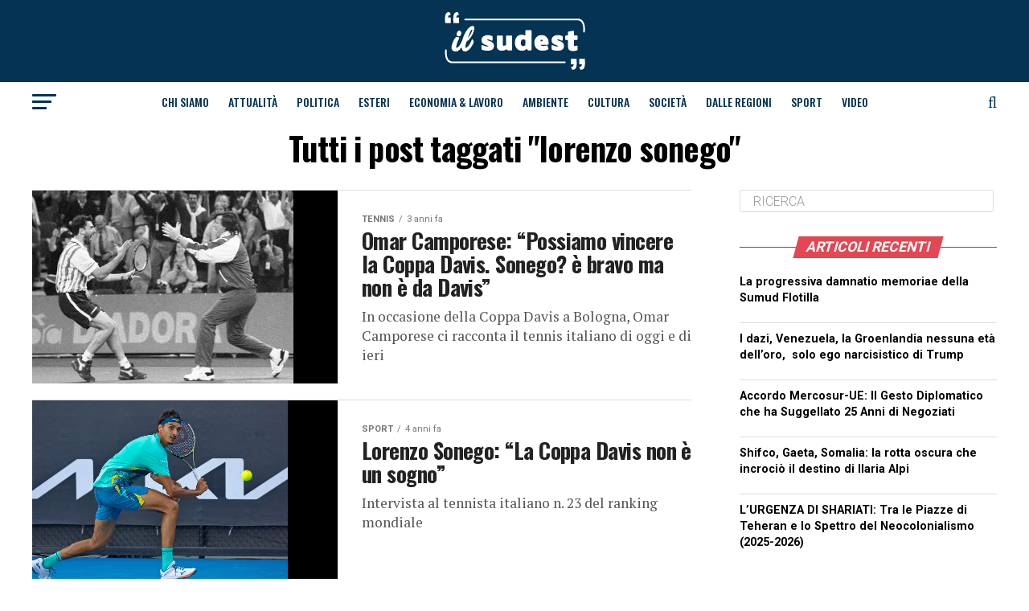

--- FILE ---
content_type: text/html; charset=UTF-8
request_url: https://ilsudest.it/tag/lorenzo-sonego/
body_size: 25612
content:
<!DOCTYPE html><html lang="it-IT"><head><meta charset="UTF-8" ><meta name="viewport" id="viewport" content="width=device-width, initial-scale=1.0, maximum-scale=1.0, minimum-scale=1.0, user-scalable=no" /><link rel="shortcut icon" href="https://ilsudest.it/wp-content/uploads/2021/04/android-icon-192x192-1.png" /><link rel="pingback" href="https://ilsud-est.it/xmlrpc.php" /><meta property="og:description" content="Settimanale del Sud-Est Barese" /><meta name='robots' content='index, follow, max-image-preview:large, max-snippet:-1, max-video-preview:-1' /><title>lorenzo sonego Archivi - IlSudEst</title><link rel="canonical" href="https://ilsud-est.it/tag/lorenzo-sonego/" /><meta property="og:locale" content="it_IT" /><meta property="og:type" content="article" /><meta property="og:title" content="lorenzo sonego Archivi - IlSudEst" /><meta property="og:url" content="https://ilsud-est.it/tag/lorenzo-sonego/" /><meta property="og:site_name" content="IlSudEst" /><meta property="og:image" content="https://ilsud-est.it/wp-content/uploads/2021/03/ilsudest-placeholder.png" /><meta property="og:image:width" content="1024" /><meta property="og:image:height" content="768" /><meta property="og:image:type" content="image/png" /><meta name="twitter:card" content="summary_large_image" /> <script type="application/ld+json" class="yoast-schema-graph">{"@context":"https://schema.org","@graph":[{"@type":"CollectionPage","@id":"https://ilsud-est.it/tag/lorenzo-sonego/","url":"https://ilsud-est.it/tag/lorenzo-sonego/","name":"lorenzo sonego Archivi - IlSudEst","isPartOf":{"@id":"https://ilsud-est.it/#website"},"primaryImageOfPage":{"@id":"https://ilsud-est.it/tag/lorenzo-sonego/#primaryimage"},"image":{"@id":"https://ilsud-est.it/tag/lorenzo-sonego/#primaryimage"},"thumbnailUrl":"https://ilsud-est.it/wp-content/uploads/2022/09/camporese.jpg","breadcrumb":{"@id":"https://ilsud-est.it/tag/lorenzo-sonego/#breadcrumb"},"inLanguage":"it-IT"},{"@type":"ImageObject","inLanguage":"it-IT","@id":"https://ilsud-est.it/tag/lorenzo-sonego/#primaryimage","url":"https://ilsud-est.it/wp-content/uploads/2022/09/camporese.jpg","contentUrl":"https://ilsud-est.it/wp-content/uploads/2022/09/camporese.jpg","width":911,"height":672},{"@type":"BreadcrumbList","@id":"https://ilsud-est.it/tag/lorenzo-sonego/#breadcrumb","itemListElement":[{"@type":"ListItem","position":1,"name":"Home","item":"https://ilsud-est.it/"},{"@type":"ListItem","position":2,"name":"lorenzo sonego"}]},{"@type":"WebSite","@id":"https://ilsud-est.it/#website","url":"https://ilsud-est.it/","name":"IlSudEst","description":"Settimanale del Sud-Est Barese","publisher":{"@id":"https://ilsud-est.it/#organization"},"alternateName":"IlSudEst Magazine","potentialAction":[{"@type":"SearchAction","target":{"@type":"EntryPoint","urlTemplate":"https://ilsud-est.it/?s={search_term_string}"},"query-input":{"@type":"PropertyValueSpecification","valueRequired":true,"valueName":"search_term_string"}}],"inLanguage":"it-IT"},{"@type":"Organization","@id":"https://ilsud-est.it/#organization","name":"IlSudEst","url":"https://ilsud-est.it/","logo":{"@type":"ImageObject","inLanguage":"it-IT","@id":"https://ilsud-est.it/#/schema/logo/image/","url":"https://deploysolution.it/wp-content/uploads/2021/03/ilsudest-placeholder.png","contentUrl":"https://deploysolution.it/wp-content/uploads/2021/03/ilsudest-placeholder.png","width":1024,"height":768,"caption":"IlSudEst"},"image":{"@id":"https://ilsud-est.it/#/schema/logo/image/"}}]}</script> <link rel='dns-prefetch' href='//static.addtoany.com' /><link rel='dns-prefetch' href='//ilsud-est.it' /><link rel='dns-prefetch' href='//www.googletagmanager.com' /><link rel='dns-prefetch' href='//fonts.googleapis.com' /><link rel="alternate" type="application/rss+xml" title="IlSudEst &raquo; Feed" href="https://ilsud-est.it/feed/" /><link rel="alternate" type="application/rss+xml" title="IlSudEst &raquo; Feed dei commenti" href="https://ilsud-est.it/comments/feed/" /><link rel="alternate" type="application/rss+xml" title="IlSudEst &raquo; lorenzo sonego Feed del tag" href="https://ilsud-est.it/tag/lorenzo-sonego/feed/" /><style id='wp-img-auto-sizes-contain-inline-css' type='text/css'>img:is([sizes=auto i],[sizes^="auto," i]){contain-intrinsic-size:3000px 1500px}
/*# sourceURL=wp-img-auto-sizes-contain-inline-css */</style><style id='wp-emoji-styles-inline-css' type='text/css'>img.wp-smiley, img.emoji {
		display: inline !important;
		border: none !important;
		box-shadow: none !important;
		height: 1em !important;
		width: 1em !important;
		margin: 0 0.07em !important;
		vertical-align: -0.1em !important;
		background: none !important;
		padding: 0 !important;
	}
/*# sourceURL=wp-emoji-styles-inline-css */</style><style id='wp-block-library-inline-css' type='text/css'>:root{--wp-block-synced-color:#7a00df;--wp-block-synced-color--rgb:122,0,223;--wp-bound-block-color:var(--wp-block-synced-color);--wp-editor-canvas-background:#ddd;--wp-admin-theme-color:#007cba;--wp-admin-theme-color--rgb:0,124,186;--wp-admin-theme-color-darker-10:#006ba1;--wp-admin-theme-color-darker-10--rgb:0,107,160.5;--wp-admin-theme-color-darker-20:#005a87;--wp-admin-theme-color-darker-20--rgb:0,90,135;--wp-admin-border-width-focus:2px}@media (min-resolution:192dpi){:root{--wp-admin-border-width-focus:1.5px}}.wp-element-button{cursor:pointer}:root .has-very-light-gray-background-color{background-color:#eee}:root .has-very-dark-gray-background-color{background-color:#313131}:root .has-very-light-gray-color{color:#eee}:root .has-very-dark-gray-color{color:#313131}:root .has-vivid-green-cyan-to-vivid-cyan-blue-gradient-background{background:linear-gradient(135deg,#00d084,#0693e3)}:root .has-purple-crush-gradient-background{background:linear-gradient(135deg,#34e2e4,#4721fb 50%,#ab1dfe)}:root .has-hazy-dawn-gradient-background{background:linear-gradient(135deg,#faaca8,#dad0ec)}:root .has-subdued-olive-gradient-background{background:linear-gradient(135deg,#fafae1,#67a671)}:root .has-atomic-cream-gradient-background{background:linear-gradient(135deg,#fdd79a,#004a59)}:root .has-nightshade-gradient-background{background:linear-gradient(135deg,#330968,#31cdcf)}:root .has-midnight-gradient-background{background:linear-gradient(135deg,#020381,#2874fc)}:root{--wp--preset--font-size--normal:16px;--wp--preset--font-size--huge:42px}.has-regular-font-size{font-size:1em}.has-larger-font-size{font-size:2.625em}.has-normal-font-size{font-size:var(--wp--preset--font-size--normal)}.has-huge-font-size{font-size:var(--wp--preset--font-size--huge)}.has-text-align-center{text-align:center}.has-text-align-left{text-align:left}.has-text-align-right{text-align:right}.has-fit-text{white-space:nowrap!important}#end-resizable-editor-section{display:none}.aligncenter{clear:both}.items-justified-left{justify-content:flex-start}.items-justified-center{justify-content:center}.items-justified-right{justify-content:flex-end}.items-justified-space-between{justify-content:space-between}.screen-reader-text{border:0;clip-path:inset(50%);height:1px;margin:-1px;overflow:hidden;padding:0;position:absolute;width:1px;word-wrap:normal!important}.screen-reader-text:focus{background-color:#ddd;clip-path:none;color:#444;display:block;font-size:1em;height:auto;left:5px;line-height:normal;padding:15px 23px 14px;text-decoration:none;top:5px;width:auto;z-index:100000}html :where(.has-border-color){border-style:solid}html :where([style*=border-top-color]){border-top-style:solid}html :where([style*=border-right-color]){border-right-style:solid}html :where([style*=border-bottom-color]){border-bottom-style:solid}html :where([style*=border-left-color]){border-left-style:solid}html :where([style*=border-width]){border-style:solid}html :where([style*=border-top-width]){border-top-style:solid}html :where([style*=border-right-width]){border-right-style:solid}html :where([style*=border-bottom-width]){border-bottom-style:solid}html :where([style*=border-left-width]){border-left-style:solid}html :where(img[class*=wp-image-]){height:auto;max-width:100%}:where(figure){margin:0 0 1em}html :where(.is-position-sticky){--wp-admin--admin-bar--position-offset:var(--wp-admin--admin-bar--height,0px)}@media screen and (max-width:600px){html :where(.is-position-sticky){--wp-admin--admin-bar--position-offset:0px}}

/*# sourceURL=wp-block-library-inline-css */</style><style id='global-styles-inline-css' type='text/css'>:root{--wp--preset--aspect-ratio--square: 1;--wp--preset--aspect-ratio--4-3: 4/3;--wp--preset--aspect-ratio--3-4: 3/4;--wp--preset--aspect-ratio--3-2: 3/2;--wp--preset--aspect-ratio--2-3: 2/3;--wp--preset--aspect-ratio--16-9: 16/9;--wp--preset--aspect-ratio--9-16: 9/16;--wp--preset--color--black: #000000;--wp--preset--color--cyan-bluish-gray: #abb8c3;--wp--preset--color--white: #ffffff;--wp--preset--color--pale-pink: #f78da7;--wp--preset--color--vivid-red: #cf2e2e;--wp--preset--color--luminous-vivid-orange: #ff6900;--wp--preset--color--luminous-vivid-amber: #fcb900;--wp--preset--color--light-green-cyan: #7bdcb5;--wp--preset--color--vivid-green-cyan: #00d084;--wp--preset--color--pale-cyan-blue: #8ed1fc;--wp--preset--color--vivid-cyan-blue: #0693e3;--wp--preset--color--vivid-purple: #9b51e0;--wp--preset--color--: #444;--wp--preset--gradient--vivid-cyan-blue-to-vivid-purple: linear-gradient(135deg,rgb(6,147,227) 0%,rgb(155,81,224) 100%);--wp--preset--gradient--light-green-cyan-to-vivid-green-cyan: linear-gradient(135deg,rgb(122,220,180) 0%,rgb(0,208,130) 100%);--wp--preset--gradient--luminous-vivid-amber-to-luminous-vivid-orange: linear-gradient(135deg,rgb(252,185,0) 0%,rgb(255,105,0) 100%);--wp--preset--gradient--luminous-vivid-orange-to-vivid-red: linear-gradient(135deg,rgb(255,105,0) 0%,rgb(207,46,46) 100%);--wp--preset--gradient--very-light-gray-to-cyan-bluish-gray: linear-gradient(135deg,rgb(238,238,238) 0%,rgb(169,184,195) 100%);--wp--preset--gradient--cool-to-warm-spectrum: linear-gradient(135deg,rgb(74,234,220) 0%,rgb(151,120,209) 20%,rgb(207,42,186) 40%,rgb(238,44,130) 60%,rgb(251,105,98) 80%,rgb(254,248,76) 100%);--wp--preset--gradient--blush-light-purple: linear-gradient(135deg,rgb(255,206,236) 0%,rgb(152,150,240) 100%);--wp--preset--gradient--blush-bordeaux: linear-gradient(135deg,rgb(254,205,165) 0%,rgb(254,45,45) 50%,rgb(107,0,62) 100%);--wp--preset--gradient--luminous-dusk: linear-gradient(135deg,rgb(255,203,112) 0%,rgb(199,81,192) 50%,rgb(65,88,208) 100%);--wp--preset--gradient--pale-ocean: linear-gradient(135deg,rgb(255,245,203) 0%,rgb(182,227,212) 50%,rgb(51,167,181) 100%);--wp--preset--gradient--electric-grass: linear-gradient(135deg,rgb(202,248,128) 0%,rgb(113,206,126) 100%);--wp--preset--gradient--midnight: linear-gradient(135deg,rgb(2,3,129) 0%,rgb(40,116,252) 100%);--wp--preset--font-size--small: 13px;--wp--preset--font-size--medium: 20px;--wp--preset--font-size--large: 36px;--wp--preset--font-size--x-large: 42px;--wp--preset--spacing--20: 0.44rem;--wp--preset--spacing--30: 0.67rem;--wp--preset--spacing--40: 1rem;--wp--preset--spacing--50: 1.5rem;--wp--preset--spacing--60: 2.25rem;--wp--preset--spacing--70: 3.38rem;--wp--preset--spacing--80: 5.06rem;--wp--preset--shadow--natural: 6px 6px 9px rgba(0, 0, 0, 0.2);--wp--preset--shadow--deep: 12px 12px 50px rgba(0, 0, 0, 0.4);--wp--preset--shadow--sharp: 6px 6px 0px rgba(0, 0, 0, 0.2);--wp--preset--shadow--outlined: 6px 6px 0px -3px rgb(255, 255, 255), 6px 6px rgb(0, 0, 0);--wp--preset--shadow--crisp: 6px 6px 0px rgb(0, 0, 0);}:where(.is-layout-flex){gap: 0.5em;}:where(.is-layout-grid){gap: 0.5em;}body .is-layout-flex{display: flex;}.is-layout-flex{flex-wrap: wrap;align-items: center;}.is-layout-flex > :is(*, div){margin: 0;}body .is-layout-grid{display: grid;}.is-layout-grid > :is(*, div){margin: 0;}:where(.wp-block-columns.is-layout-flex){gap: 2em;}:where(.wp-block-columns.is-layout-grid){gap: 2em;}:where(.wp-block-post-template.is-layout-flex){gap: 1.25em;}:where(.wp-block-post-template.is-layout-grid){gap: 1.25em;}.has-black-color{color: var(--wp--preset--color--black) !important;}.has-cyan-bluish-gray-color{color: var(--wp--preset--color--cyan-bluish-gray) !important;}.has-white-color{color: var(--wp--preset--color--white) !important;}.has-pale-pink-color{color: var(--wp--preset--color--pale-pink) !important;}.has-vivid-red-color{color: var(--wp--preset--color--vivid-red) !important;}.has-luminous-vivid-orange-color{color: var(--wp--preset--color--luminous-vivid-orange) !important;}.has-luminous-vivid-amber-color{color: var(--wp--preset--color--luminous-vivid-amber) !important;}.has-light-green-cyan-color{color: var(--wp--preset--color--light-green-cyan) !important;}.has-vivid-green-cyan-color{color: var(--wp--preset--color--vivid-green-cyan) !important;}.has-pale-cyan-blue-color{color: var(--wp--preset--color--pale-cyan-blue) !important;}.has-vivid-cyan-blue-color{color: var(--wp--preset--color--vivid-cyan-blue) !important;}.has-vivid-purple-color{color: var(--wp--preset--color--vivid-purple) !important;}.has-black-background-color{background-color: var(--wp--preset--color--black) !important;}.has-cyan-bluish-gray-background-color{background-color: var(--wp--preset--color--cyan-bluish-gray) !important;}.has-white-background-color{background-color: var(--wp--preset--color--white) !important;}.has-pale-pink-background-color{background-color: var(--wp--preset--color--pale-pink) !important;}.has-vivid-red-background-color{background-color: var(--wp--preset--color--vivid-red) !important;}.has-luminous-vivid-orange-background-color{background-color: var(--wp--preset--color--luminous-vivid-orange) !important;}.has-luminous-vivid-amber-background-color{background-color: var(--wp--preset--color--luminous-vivid-amber) !important;}.has-light-green-cyan-background-color{background-color: var(--wp--preset--color--light-green-cyan) !important;}.has-vivid-green-cyan-background-color{background-color: var(--wp--preset--color--vivid-green-cyan) !important;}.has-pale-cyan-blue-background-color{background-color: var(--wp--preset--color--pale-cyan-blue) !important;}.has-vivid-cyan-blue-background-color{background-color: var(--wp--preset--color--vivid-cyan-blue) !important;}.has-vivid-purple-background-color{background-color: var(--wp--preset--color--vivid-purple) !important;}.has-black-border-color{border-color: var(--wp--preset--color--black) !important;}.has-cyan-bluish-gray-border-color{border-color: var(--wp--preset--color--cyan-bluish-gray) !important;}.has-white-border-color{border-color: var(--wp--preset--color--white) !important;}.has-pale-pink-border-color{border-color: var(--wp--preset--color--pale-pink) !important;}.has-vivid-red-border-color{border-color: var(--wp--preset--color--vivid-red) !important;}.has-luminous-vivid-orange-border-color{border-color: var(--wp--preset--color--luminous-vivid-orange) !important;}.has-luminous-vivid-amber-border-color{border-color: var(--wp--preset--color--luminous-vivid-amber) !important;}.has-light-green-cyan-border-color{border-color: var(--wp--preset--color--light-green-cyan) !important;}.has-vivid-green-cyan-border-color{border-color: var(--wp--preset--color--vivid-green-cyan) !important;}.has-pale-cyan-blue-border-color{border-color: var(--wp--preset--color--pale-cyan-blue) !important;}.has-vivid-cyan-blue-border-color{border-color: var(--wp--preset--color--vivid-cyan-blue) !important;}.has-vivid-purple-border-color{border-color: var(--wp--preset--color--vivid-purple) !important;}.has-vivid-cyan-blue-to-vivid-purple-gradient-background{background: var(--wp--preset--gradient--vivid-cyan-blue-to-vivid-purple) !important;}.has-light-green-cyan-to-vivid-green-cyan-gradient-background{background: var(--wp--preset--gradient--light-green-cyan-to-vivid-green-cyan) !important;}.has-luminous-vivid-amber-to-luminous-vivid-orange-gradient-background{background: var(--wp--preset--gradient--luminous-vivid-amber-to-luminous-vivid-orange) !important;}.has-luminous-vivid-orange-to-vivid-red-gradient-background{background: var(--wp--preset--gradient--luminous-vivid-orange-to-vivid-red) !important;}.has-very-light-gray-to-cyan-bluish-gray-gradient-background{background: var(--wp--preset--gradient--very-light-gray-to-cyan-bluish-gray) !important;}.has-cool-to-warm-spectrum-gradient-background{background: var(--wp--preset--gradient--cool-to-warm-spectrum) !important;}.has-blush-light-purple-gradient-background{background: var(--wp--preset--gradient--blush-light-purple) !important;}.has-blush-bordeaux-gradient-background{background: var(--wp--preset--gradient--blush-bordeaux) !important;}.has-luminous-dusk-gradient-background{background: var(--wp--preset--gradient--luminous-dusk) !important;}.has-pale-ocean-gradient-background{background: var(--wp--preset--gradient--pale-ocean) !important;}.has-electric-grass-gradient-background{background: var(--wp--preset--gradient--electric-grass) !important;}.has-midnight-gradient-background{background: var(--wp--preset--gradient--midnight) !important;}.has-small-font-size{font-size: var(--wp--preset--font-size--small) !important;}.has-medium-font-size{font-size: var(--wp--preset--font-size--medium) !important;}.has-large-font-size{font-size: var(--wp--preset--font-size--large) !important;}.has-x-large-font-size{font-size: var(--wp--preset--font-size--x-large) !important;}
/*# sourceURL=global-styles-inline-css */</style><style id='classic-theme-styles-inline-css' type='text/css'>/*! This file is auto-generated */
.wp-block-button__link{color:#fff;background-color:#32373c;border-radius:9999px;box-shadow:none;text-decoration:none;padding:calc(.667em + 2px) calc(1.333em + 2px);font-size:1.125em}.wp-block-file__button{background:#32373c;color:#fff;text-decoration:none}
/*# sourceURL=/wp-includes/css/classic-themes.min.css */</style><link rel='stylesheet' id='h5ap-public-css' href='https://ilsud-est.it/wp-content/cache/autoptimize/autoptimize_single_3fbb16272491da739f97d0c7a166adcd.php?ver=2.5.3' type='text/css' media='all' /><link rel='stylesheet' id='mvp-custom-style-css' href='https://ilsud-est.it/wp-content/cache/autoptimize/autoptimize_single_61de7bae19e7986fddf1db054b87035d.php?ver=6.9' type='text/css' media='all' /><style id='mvp-custom-style-inline-css' type='text/css'>#mvp-wallpaper {
	background: url() no-repeat 50% 0;
	}

#mvp-foot-copy a {
	color: #e44652;
	}

#mvp-content-main p a,
.mvp-post-add-main p a {
	box-shadow: inset 0 -4px 0 #e44652;
	}

#mvp-content-main p a:hover,
.mvp-post-add-main p a:hover {
	background: #e44652;
	}

a,
a:visited,
.post-info-name a,
.woocommerce .woocommerce-breadcrumb a {
	color: #ff005b;
	}

#mvp-side-wrap a:hover {
	color: #ff005b;
	}

.mvp-fly-top:hover,
.mvp-vid-box-wrap,
ul.mvp-soc-mob-list li.mvp-soc-mob-com {
	background: #e44652;
	}

nav.mvp-fly-nav-menu ul li.menu-item-has-children:after,
.mvp-feat1-left-wrap span.mvp-cd-cat,
.mvp-widget-feat1-top-story span.mvp-cd-cat,
.mvp-widget-feat2-left-cont span.mvp-cd-cat,
.mvp-widget-dark-feat span.mvp-cd-cat,
.mvp-widget-dark-sub span.mvp-cd-cat,
.mvp-vid-wide-text span.mvp-cd-cat,
.mvp-feat2-top-text span.mvp-cd-cat,
.mvp-feat3-main-story span.mvp-cd-cat,
.mvp-feat3-sub-text span.mvp-cd-cat,
.mvp-feat4-main-text span.mvp-cd-cat,
.woocommerce-message:before,
.woocommerce-info:before,
.woocommerce-message:before {
	color: #e44652;
	}

#searchform input,
.mvp-authors-name {
	border-bottom: 1px solid #e44652;
	}

.mvp-fly-top:hover {
	border-top: 1px solid #e44652;
	border-left: 1px solid #e44652;
	border-bottom: 1px solid #e44652;
	}

.woocommerce .widget_price_filter .ui-slider .ui-slider-handle,
.woocommerce #respond input#submit.alt,
.woocommerce a.button.alt,
.woocommerce button.button.alt,
.woocommerce input.button.alt,
.woocommerce #respond input#submit.alt:hover,
.woocommerce a.button.alt:hover,
.woocommerce button.button.alt:hover,
.woocommerce input.button.alt:hover {
	background-color: #e44652;
	}

.woocommerce-error,
.woocommerce-info,
.woocommerce-message {
	border-top-color: #e44652;
	}

ul.mvp-feat1-list-buts li.active span.mvp-feat1-list-but,
span.mvp-widget-home-title,
span.mvp-post-cat,
span.mvp-feat1-pop-head {
	background: #e44652;
	}

.woocommerce span.onsale {
	background-color: #e44652;
	}

.mvp-widget-feat2-side-more-but,
.woocommerce .star-rating span:before,
span.mvp-prev-next-label,
.mvp-cat-date-wrap .sticky {
	color: #e44652 !important;
	}

#mvp-main-nav-top,
#mvp-fly-wrap,
.mvp-soc-mob-right,
#mvp-main-nav-small-cont {
	background: #043353;
	}

#mvp-main-nav-small .mvp-fly-but-wrap span,
#mvp-main-nav-small .mvp-search-but-wrap span,
.mvp-nav-top-left .mvp-fly-but-wrap span,
#mvp-fly-wrap .mvp-fly-but-wrap span {
	background: #e20012;
	}

.mvp-nav-top-right .mvp-nav-search-but,
span.mvp-fly-soc-head,
.mvp-soc-mob-right i,
#mvp-main-nav-small span.mvp-nav-search-but,
#mvp-main-nav-small .mvp-nav-menu ul li a  {
	color: #e20012;
	}

#mvp-main-nav-small .mvp-nav-menu ul li.menu-item-has-children a:after {
	border-color: #e20012 transparent transparent transparent;
	}

#mvp-nav-top-wrap span.mvp-nav-search-but:hover,
#mvp-main-nav-small span.mvp-nav-search-but:hover {
	color: #ffffff;
	}

#mvp-nav-top-wrap .mvp-fly-but-wrap:hover span,
#mvp-main-nav-small .mvp-fly-but-wrap:hover span,
span.mvp-woo-cart-num:hover {
	background: #ffffff;
	}

#mvp-main-nav-bot-cont {
	background: #ffffff;
	}

#mvp-nav-bot-wrap .mvp-fly-but-wrap span,
#mvp-nav-bot-wrap .mvp-search-but-wrap span {
	background: #043353;
	}

#mvp-nav-bot-wrap span.mvp-nav-search-but,
#mvp-nav-bot-wrap .mvp-nav-menu ul li a {
	color: #043353;
	}

#mvp-nav-bot-wrap .mvp-nav-menu ul li.menu-item-has-children a:after {
	border-color: #043353 transparent transparent transparent;
	}

.mvp-nav-menu ul li:hover a {
	border-bottom: 5px solid #e44652;
	}

#mvp-nav-bot-wrap .mvp-fly-but-wrap:hover span {
	background: #e44652;
	}

#mvp-nav-bot-wrap span.mvp-nav-search-but:hover {
	color: #e44652;
	}

body,
.mvp-feat1-feat-text p,
.mvp-feat2-top-text p,
.mvp-feat3-main-text p,
.mvp-feat3-sub-text p,
#searchform input,
.mvp-author-info-text,
span.mvp-post-excerpt,
.mvp-nav-menu ul li ul.sub-menu li a,
nav.mvp-fly-nav-menu ul li a,
.mvp-ad-label,
span.mvp-feat-caption,
.mvp-post-tags a,
.mvp-post-tags a:visited,
span.mvp-author-box-name a,
#mvp-author-box-text p,
.mvp-post-gallery-text p,
ul.mvp-soc-mob-list li span,
#comments,
h3#reply-title,
h2.comments,
#mvp-foot-copy p,
span.mvp-fly-soc-head,
.mvp-post-tags-header,
span.mvp-prev-next-label,
span.mvp-post-add-link-but,
#mvp-comments-button a,
#mvp-comments-button span.mvp-comment-but-text,
.woocommerce ul.product_list_widget span.product-title,
.woocommerce ul.product_list_widget li a,
.woocommerce #reviews #comments ol.commentlist li .comment-text p.meta,
.woocommerce div.product p.price,
.woocommerce div.product p.price ins,
.woocommerce div.product p.price del,
.woocommerce ul.products li.product .price del,
.woocommerce ul.products li.product .price ins,
.woocommerce ul.products li.product .price,
.woocommerce #respond input#submit,
.woocommerce a.button,
.woocommerce button.button,
.woocommerce input.button,
.woocommerce .widget_price_filter .price_slider_amount .button,
.woocommerce span.onsale,
.woocommerce-review-link,
#woo-content p.woocommerce-result-count,
.woocommerce div.product .woocommerce-tabs ul.tabs li a,
a.mvp-inf-more-but,
span.mvp-cont-read-but,
span.mvp-cd-cat,
span.mvp-cd-date,
.mvp-feat4-main-text p,
span.mvp-woo-cart-num,
span.mvp-widget-home-title2,
.wp-caption,
#mvp-content-main p.wp-caption-text,
.gallery-caption,
.mvp-post-add-main p.wp-caption-text,
#bbpress-forums,
#bbpress-forums p,
.protected-post-form input,
#mvp-feat6-text p {
	font-family: 'Roboto', sans-serif;
	}

.mvp-blog-story-text p,
span.mvp-author-page-desc,
#mvp-404 p,
.mvp-widget-feat1-bot-text p,
.mvp-widget-feat2-left-text p,
.mvp-flex-story-text p,
.mvp-search-text p,
#mvp-content-main p,
.mvp-post-add-main p,
#mvp-content-main ul li,
#mvp-content-main ol li,
.rwp-summary,
.rwp-u-review__comment,
.mvp-feat5-mid-main-text p,
.mvp-feat5-small-main-text p,
#mvp-content-main .wp-block-button__link,
.wp-block-audio figcaption,
.wp-block-video figcaption,
.wp-block-embed figcaption,
.wp-block-verse pre,
pre.wp-block-verse {
	font-family: 'PT Serif', sans-serif;
	}

.mvp-nav-menu ul li a,
#mvp-foot-menu ul li a {
	font-family: 'Oswald', sans-serif;
	}


.mvp-feat1-sub-text h2,
.mvp-feat1-pop-text h2,
.mvp-feat1-list-text h2,
.mvp-widget-feat1-top-text h2,
.mvp-widget-feat1-bot-text h2,
.mvp-widget-dark-feat-text h2,
.mvp-widget-dark-sub-text h2,
.mvp-widget-feat2-left-text h2,
.mvp-widget-feat2-right-text h2,
.mvp-blog-story-text h2,
.mvp-flex-story-text h2,
.mvp-vid-wide-more-text p,
.mvp-prev-next-text p,
.mvp-related-text,
.mvp-post-more-text p,
h2.mvp-authors-latest a,
.mvp-feat2-bot-text h2,
.mvp-feat3-sub-text h2,
.mvp-feat3-main-text h2,
.mvp-feat4-main-text h2,
.mvp-feat5-text h2,
.mvp-feat5-mid-main-text h2,
.mvp-feat5-small-main-text h2,
.mvp-feat5-mid-sub-text h2,
#mvp-feat6-text h2,
.alp-related-posts-wrapper .alp-related-post .post-title {
	font-family: 'Oswald', sans-serif;
	}

.mvp-feat2-top-text h2,
.mvp-feat1-feat-text h2,
h1.mvp-post-title,
h1.mvp-post-title-wide,
.mvp-drop-nav-title h4,
#mvp-content-main blockquote p,
.mvp-post-add-main blockquote p,
#mvp-content-main p.has-large-font-size,
#mvp-404 h1,
#woo-content h1.page-title,
.woocommerce div.product .product_title,
.woocommerce ul.products li.product h3,
.alp-related-posts .current .post-title {
	font-family: 'Oswald', sans-serif;
	}

span.mvp-feat1-pop-head,
.mvp-feat1-pop-text:before,
span.mvp-feat1-list-but,
span.mvp-widget-home-title,
.mvp-widget-feat2-side-more,
span.mvp-post-cat,
span.mvp-page-head,
h1.mvp-author-top-head,
.mvp-authors-name,
#mvp-content-main h1,
#mvp-content-main h2,
#mvp-content-main h3,
#mvp-content-main h4,
#mvp-content-main h5,
#mvp-content-main h6,
.woocommerce .related h2,
.woocommerce div.product .woocommerce-tabs .panel h2,
.woocommerce div.product .product_title,
.mvp-feat5-side-list .mvp-feat1-list-img:after {
	font-family: 'Roboto', sans-serif;
	}

	

	.mvp-vid-box-wrap,
	.mvp-feat1-left-wrap span.mvp-cd-cat,
	.mvp-widget-feat1-top-story span.mvp-cd-cat,
	.mvp-widget-feat2-left-cont span.mvp-cd-cat,
	.mvp-widget-dark-feat span.mvp-cd-cat,
	.mvp-widget-dark-sub span.mvp-cd-cat,
	.mvp-vid-wide-text span.mvp-cd-cat,
	.mvp-feat2-top-text span.mvp-cd-cat,
	.mvp-feat3-main-story span.mvp-cd-cat {
		color: #fff;
		}
		

	#mvp-leader-wrap {
		position: relative;
		}
	#mvp-site-main {
		margin-top: 0;
		}
	#mvp-leader-wrap {
		top: 0 !important;
		}
		

	.mvp-nav-links {
		display: none;
		}
		

	.alp-advert {
		display: none;
	}
	.alp-related-posts-wrapper .alp-related-posts .current {
		margin: 0 0 10px;
	}
		

 	.mvp-cont-read-wrap{
display:none
}

#mvp-foot-wrap {
    background: #043353;
    width: 100%;
}
#mvp-foot-bot {
   background: #043353;
    padding: 20px 0;
}

#mvp-foot-menu ul li a {
    color: #FFFFFF;
    font-size: .9rem;
    font-weight: 400;
    line-height: 1;
    text-transform: uppercase;
}
#mvp-foot-copy p {
    color: #fff;
    font-size: .9rem;
    font-weight: 400;
    line-height: 1.4;
}
		
/*# sourceURL=mvp-custom-style-inline-css */</style><link rel='stylesheet' id='mvp-reset-css' href='https://ilsud-est.it/wp-content/cache/autoptimize/autoptimize_single_57f771e757949734da4f17de9e70f6d3.php?ver=6.9' type='text/css' media='all' /><link rel='stylesheet' id='fontawesome-css' href='https://ilsud-est.it/wp-content/cache/autoptimize/autoptimize_single_b652e3b759188ceaf79182f2fe72ea64.php?ver=6.9' type='text/css' media='all' /><link rel='stylesheet' id='mvp-fonts-css' href='//fonts.googleapis.com/css?family=Roboto%3A300%2C400%2C700%2C900%7COswald%3A400%2C700%7CAdvent+Pro%3A700%7COpen+Sans%3A700%7CAnton%3A400Oswald%3A100%2C200%2C300%2C400%2C500%2C600%2C700%2C800%2C900%7COswald%3A100%2C200%2C300%2C400%2C500%2C600%2C700%2C800%2C900%7CRoboto%3A100%2C200%2C300%2C400%2C500%2C600%2C700%2C800%2C900%7CRoboto%3A100%2C200%2C300%2C400%2C500%2C600%2C700%2C800%2C900%7CPT+Serif%3A100%2C200%2C300%2C400%2C500%2C600%2C700%2C800%2C900%7COswald%3A100%2C200%2C300%2C400%2C500%2C600%2C700%2C800%2C900%26subset%3Dlatin%2Clatin-ext%2Ccyrillic%2Ccyrillic-ext%2Cgreek-ext%2Cgreek%2Cvietnamese' type='text/css' media='all' /><link rel='stylesheet' id='mvp-media-queries-css' href='https://ilsud-est.it/wp-content/cache/autoptimize/autoptimize_single_896ccd4bf4b47e235709319e3364fa22.php?ver=6.9' type='text/css' media='all' /><link rel='stylesheet' id='addtoany-css' href='https://ilsud-est.it/wp-content/plugins/add-to-any/addtoany.min.css?ver=1.16' type='text/css' media='all' /> <script defer id="addtoany-core-js-before" src="[data-uri]"></script> <script type="text/javascript" defer src="https://static.addtoany.com/menu/page.js" id="addtoany-core-js"></script> <script defer type="text/javascript" src="https://ilsud-est.it/wp-includes/js/jquery/jquery.min.js?ver=3.7.1" id="jquery-core-js"></script> <script defer type="text/javascript" src="https://ilsud-est.it/wp-includes/js/jquery/jquery-migrate.min.js?ver=3.4.1" id="jquery-migrate-js"></script> <script type="text/javascript" defer src="https://ilsud-est.it/wp-content/plugins/add-to-any/addtoany.min.js?ver=1.1" id="addtoany-jquery-js"></script> 
 <script defer type="text/javascript" src="https://www.googletagmanager.com/gtag/js?id=GT-WKR8B3BF" id="google_gtagjs-js"></script> <script defer id="google_gtagjs-js-after" src="[data-uri]"></script> <link rel="https://api.w.org/" href="https://ilsud-est.it/wp-json/" /><link rel="alternate" title="JSON" type="application/json" href="https://ilsud-est.it/wp-json/wp/v2/tags/2281" /><link rel="EditURI" type="application/rsd+xml" title="RSD" href="https://ilsud-est.it/xmlrpc.php?rsd" /><meta name="generator" content="WordPress 6.9" /><meta name="generator" content="Site Kit by Google 1.170.0" /><style>.mejs-container:has(.plyr) {
                height: auto;
                background: transparent
            }

            .mejs-container:has(.plyr) .mejs-controls {
                display: none
            }

            .h5ap_all {
                --shadow-color: 197deg 32% 65%;
                border-radius: 6px;
                box-shadow: 0px 0px 9.6px hsl(var(--shadow-color)/.36), 0 1.7px 1.9px 0px hsl(var(--shadow-color)/.36), 0 4.3px 1.8px -1.7px hsl(var(--shadow-color)/.36), -0.1px 10.6px 11.9px -2.5px hsl(var(--shadow-color)/.36);
                margin: 16px auto;
            }

            .h5ap_single_button {
                height: 50px;
            }</style><style>span.h5ap_single_button {
				display: inline-flex;
				justify-content: center;
				align-items: center;
			}

			.h5ap_single_button span {
				line-height: 0;
			}

			span#h5ap_single_button span svg {
				cursor: pointer;
			}

			#skin_default .plyr__control,
			#skin_default .plyr__time {
				color: #4f5b5f			}

			#skin_default .plyr__control:hover {
				background: #1aafff;
				color: #f5f5f5			}

			#skin_default .plyr__controls {
				background: #f5f5f5			}

			#skin_default .plyr__controls__item input {
				color: #1aafff			}

			.plyr {
				--plyr-color-main: #4f5b5f			}

			/* Custom Css */</style><style type="text/css">.recentcomments a{display:inline !important;padding:0 !important;margin:0 !important;}</style> <script defer src="https://www.googletagmanager.com/gtag/js?id=G-FKKCCGW13E"></script> <script defer src="[data-uri]"></script> </head><body class="archive tag tag-lorenzo-sonego tag-2281 wp-embed-responsive wp-theme-zox-news"><div id="mvp-fly-wrap"><div id="mvp-fly-menu-top" class="left relative"><div class="mvp-fly-top-out left relative"><div class="mvp-fly-top-in"><div id="mvp-fly-logo" class="left relative"> <a href="https://ilsud-est.it/"><img src="https://ilsudest.it/wp-content/uploads/2021/03/ilSudest-logo-3.png" alt="IlSudEst" data-rjs="2" /></a></div></div><div class="mvp-fly-but-wrap mvp-fly-but-menu mvp-fly-but-click"> <span></span> <span></span> <span></span> <span></span></div></div></div><div id="mvp-fly-menu-wrap"><nav class="mvp-fly-nav-menu left relative"><div class="menu-main-menu-container"><ul id="menu-main-menu" class="menu"><li id="menu-item-20792" class="menu-item menu-item-type-taxonomy menu-item-object-category menu-item-20792"><a href="https://ilsud-est.it/category/chi-siamo/">Chi Siamo</a></li><li id="menu-item-19281" class="menu-item menu-item-type-taxonomy menu-item-object-category menu-item-19281"><a href="https://ilsud-est.it/category/attualita/">Attualità</a></li><li id="menu-item-19224" class="menu-item menu-item-type-taxonomy menu-item-object-category menu-item-19224"><a href="https://ilsud-est.it/category/politica/">Politica</a></li><li id="menu-item-19223" class="menu-item menu-item-type-taxonomy menu-item-object-category menu-item-19223"><a href="https://ilsud-est.it/category/esteri/">Esteri</a></li><li id="menu-item-19225" class="menu-item menu-item-type-taxonomy menu-item-object-category menu-item-19225"><a href="https://ilsud-est.it/category/economia-lavoro/">Economia &amp; lavoro</a></li><li id="menu-item-19220" class="menu-item menu-item-type-taxonomy menu-item-object-category menu-item-19220"><a href="https://ilsud-est.it/category/ambiente/">Ambiente</a></li><li id="menu-item-19282" class="menu-item menu-item-type-taxonomy menu-item-object-category menu-item-19282"><a href="https://ilsud-est.it/category/cultura/">Cultura</a></li><li id="menu-item-19300" class="menu-item menu-item-type-taxonomy menu-item-object-category menu-item-19300"><a href="https://ilsud-est.it/category/societa/">Società</a></li><li id="menu-item-19226" class="menu-item menu-item-type-taxonomy menu-item-object-category menu-item-19226"><a href="https://ilsud-est.it/category/dalle-regioni/">Dalle Regioni</a></li><li id="menu-item-19227" class="menu-item menu-item-type-taxonomy menu-item-object-category menu-item-19227"><a href="https://ilsud-est.it/category/sport/">Sport</a></li><li id="menu-item-19301" class="menu-item menu-item-type-taxonomy menu-item-object-category menu-item-19301"><a href="https://ilsud-est.it/category/video/">Video</a></li></ul></div></nav></div><div id="mvp-fly-soc-wrap"> <span class="mvp-fly-soc-head">Mettiti in comunicazione con noi</span><ul class="mvp-fly-soc-list left relative"></ul></div></div><div id="mvp-site" class="left relative"><div id="mvp-search-wrap"><div id="mvp-search-box"><form method="get" id="searchform" action="https://ilsud-est.it/"> <input type="text" name="s" id="s" value="Ricerca" onfocus='if (this.value == "Ricerca") { this.value = ""; }' onblur='if (this.value == "") { this.value = "Ricerca"; }' /> <input type="hidden" id="searchsubmit" value="Ricerca" /></form></div><div class="mvp-search-but-wrap mvp-search-click"> <span></span> <span></span></div></div><div id="mvp-site-wall" class="left relative"><div id="mvp-leader-wrap"></div><div id="mvp-site-main" class="left relative"><header id="mvp-main-head-wrap" class="left relative"><nav id="mvp-main-nav-wrap" class="left relative"><div id="mvp-main-nav-top" class="left relative"><div class="mvp-main-box"><div id="mvp-nav-top-wrap" class="left relative"><div class="mvp-nav-top-right-out left relative"><div class="mvp-nav-top-right-in"><div class="mvp-nav-top-cont left relative"><div class="mvp-nav-top-left-out relative"><div class="mvp-nav-top-left"><div class="mvp-nav-soc-wrap"></div><div class="mvp-fly-but-wrap mvp-fly-but-click left relative"> <span></span> <span></span> <span></span> <span></span></div></div><div class="mvp-nav-top-left-in"><div class="mvp-nav-top-mid left relative" itemscope itemtype="http://schema.org/Organization"> <a class="mvp-nav-logo-reg" itemprop="url" href="https://ilsud-est.it/"><img itemprop="logo" src="https://ilsudest.it/wp-content/uploads/2021/03/ilSudest-logo-3.png" alt="IlSudEst" data-rjs="2" /></a> <a class="mvp-nav-logo-small" href="https://ilsud-est.it/"><img src="https://ilsudest.it/wp-content/uploads/2021/03/ilSudest-logo-3.png" alt="IlSudEst" data-rjs="2" /></a><h2 class="mvp-logo-title">IlSudEst</h2></div></div></div></div></div><div class="mvp-nav-top-right"> <span class="mvp-nav-search-but fa fa-search fa-2 mvp-search-click"></span></div></div></div></div></div><div id="mvp-main-nav-bot" class="left relative"><div id="mvp-main-nav-bot-cont" class="left"><div class="mvp-main-box"><div id="mvp-nav-bot-wrap" class="left"><div class="mvp-nav-bot-right-out left"><div class="mvp-nav-bot-right-in"><div class="mvp-nav-bot-cont left"><div class="mvp-nav-bot-left-out"><div class="mvp-nav-bot-left left relative"><div class="mvp-fly-but-wrap mvp-fly-but-click left relative"> <span></span> <span></span> <span></span> <span></span></div></div><div class="mvp-nav-bot-left-in"><div class="mvp-nav-menu left"><div class="menu-main-menu-container"><ul id="menu-main-menu-1" class="menu"><li class="menu-item menu-item-type-taxonomy menu-item-object-category menu-item-20792 mvp-mega-dropdown"><a href="https://ilsud-est.it/category/chi-siamo/">Chi Siamo</a><div class="mvp-mega-dropdown"><div class="mvp-main-box"><ul class="mvp-mega-list"><li><a href="https://ilsud-est.it/chi-siamo/2021/05/03/semplicemente-grazie/"><div class="mvp-mega-img"><img width="400" height="240" src="https://ilsud-est.it/wp-content/uploads/2021/05/studenti-1-400x240.jpg" class="attachment-mvp-mid-thumb size-mvp-mid-thumb wp-post-image" alt="giornale" decoding="async" fetchpriority="high" srcset="https://ilsud-est.it/wp-content/uploads/2021/05/studenti-1-400x240.jpg 400w, https://ilsud-est.it/wp-content/uploads/2021/05/studenti-1-300x181.jpg 300w, https://ilsud-est.it/wp-content/uploads/2021/05/studenti-1-768x463.jpg 768w, https://ilsud-est.it/wp-content/uploads/2021/05/studenti-1-1000x600.jpg 1000w, https://ilsud-est.it/wp-content/uploads/2021/05/studenti-1-590x354.jpg 590w, https://ilsud-est.it/wp-content/uploads/2021/05/studenti-1.jpg 1024w" sizes="(max-width: 400px) 100vw, 400px" /></div><p>Semplicemente&#8230;grazie&#8230;</p></a></li><li><a href="https://ilsud-est.it/chi-siamo/2010/11/15/chi-siamo/"><div class="mvp-mega-img"><img width="400" height="240" src="https://ilsud-est.it/wp-content/uploads/2021/03/ilsudest-placeholder-400x240.png" class="attachment-mvp-mid-thumb size-mvp-mid-thumb wp-post-image" alt="" decoding="async" srcset="https://ilsud-est.it/wp-content/uploads/2021/03/ilsudest-placeholder-400x240.png 400w, https://ilsud-est.it/wp-content/uploads/2021/03/ilsudest-placeholder-1000x600.png 1000w, https://ilsud-est.it/wp-content/uploads/2021/03/ilsudest-placeholder-590x354.png 590w" sizes="(max-width: 400px) 100vw, 400px" /></div><p>Chi Siamo</p></a></li></ul></div></div></li><li class="menu-item menu-item-type-taxonomy menu-item-object-category menu-item-19281 mvp-mega-dropdown"><a href="https://ilsud-est.it/category/attualita/">Attualità</a><div class="mvp-mega-dropdown"><div class="mvp-main-box"><ul class="mvp-mega-list"><li><a href="https://ilsud-est.it/attualita/2026/01/12/riflessioni-tra-i-banchi-perche-punire-il-bullo-non-basta/"><div class="mvp-mega-img"><img width="400" height="240" src="https://ilsud-est.it/wp-content/uploads/2026/01/1000036322-400x240.jpg" class="attachment-mvp-mid-thumb size-mvp-mid-thumb wp-post-image" alt="" decoding="async" srcset="https://ilsud-est.it/wp-content/uploads/2026/01/1000036322-400x240.jpg 400w, https://ilsud-est.it/wp-content/uploads/2026/01/1000036322-1000x600.jpg 1000w, https://ilsud-est.it/wp-content/uploads/2026/01/1000036322-590x354.jpg 590w" sizes="(max-width: 400px) 100vw, 400px" /></div><p>Riflessi(oni) tra i banchi: perché punire il bullo non basta.</p></a></li><li><a href="https://ilsud-est.it/attualita/2026/01/12/quando-la-festa-diventa-tragedia-crans-montana-e-il-fantasma-del-seven-up-di-formia/"><div class="mvp-mega-img"><img width="400" height="240" src="https://ilsud-est.it/wp-content/uploads/2026/01/1000035933-400x240.png" class="attachment-mvp-mid-thumb size-mvp-mid-thumb wp-post-image" alt="" decoding="async" srcset="https://ilsud-est.it/wp-content/uploads/2026/01/1000035933-400x240.png 400w, https://ilsud-est.it/wp-content/uploads/2026/01/1000035933-1000x600.png 1000w, https://ilsud-est.it/wp-content/uploads/2026/01/1000035933-590x354.png 590w" sizes="(max-width: 400px) 100vw, 400px" /></div><p>Quando la festa diventa tragedia: Crans-Montana e il fantasma del Seven Up di Formia</p></a></li><li><a href="https://ilsud-est.it/attualita/cronaca/2026/01/12/la-stessa-strada-lo-stesso-destino-giovanni-e-graziella-morti-sulla-sr630/"><div class="mvp-mega-img"><img width="400" height="240" src="https://ilsud-est.it/wp-content/uploads/2026/01/1000036072-400x240.png" class="attachment-mvp-mid-thumb size-mvp-mid-thumb wp-post-image" alt="" decoding="async" srcset="https://ilsud-est.it/wp-content/uploads/2026/01/1000036072-400x240.png 400w, https://ilsud-est.it/wp-content/uploads/2026/01/1000036072-1000x600.png 1000w, https://ilsud-est.it/wp-content/uploads/2026/01/1000036072-590x354.png 590w" sizes="(max-width: 400px) 100vw, 400px" /></div><p>La stessa strada, lo stesso destino: Giovanni e Graziella morti sulla SR630</p></a></li><li><a href="https://ilsud-est.it/attualita/2026/01/12/e-tutto-finto/"><div class="mvp-mega-img"><img width="400" height="240" src="https://ilsud-est.it/wp-content/uploads/2026/01/Gemini_Generated_Image_s6ia1os6ia1os6ia-400x240.png" class="attachment-mvp-mid-thumb size-mvp-mid-thumb wp-post-image" alt="" decoding="async" srcset="https://ilsud-est.it/wp-content/uploads/2026/01/Gemini_Generated_Image_s6ia1os6ia1os6ia-400x240.png 400w, https://ilsud-est.it/wp-content/uploads/2026/01/Gemini_Generated_Image_s6ia1os6ia1os6ia-1000x600.png 1000w, https://ilsud-est.it/wp-content/uploads/2026/01/Gemini_Generated_Image_s6ia1os6ia1os6ia-590x354.png 590w" sizes="(max-width: 400px) 100vw, 400px" /></div><p>È tutto finto</p></a></li><li><a href="https://ilsud-est.it/attualita/inchiesta/2025/12/22/giuseppe-ruggiero-e-il-mistero-di-coreno-ausonio-una-storia-inghiottita-dalla-nebbia/"><div class="mvp-mega-img"><img width="400" height="240" src="https://ilsud-est.it/wp-content/uploads/2025/12/1000035287-400x240.png" class="attachment-mvp-mid-thumb size-mvp-mid-thumb wp-post-image" alt="" decoding="async" srcset="https://ilsud-est.it/wp-content/uploads/2025/12/1000035287-400x240.png 400w, https://ilsud-est.it/wp-content/uploads/2025/12/1000035287-1000x600.png 1000w, https://ilsud-est.it/wp-content/uploads/2025/12/1000035287-590x354.png 590w" sizes="(max-width: 400px) 100vw, 400px" /></div><p>Giuseppe Ruggiero e il mistero di Coreno Ausonio: una storia inghiottita dalla nebbia</p></a></li></ul></div></div></li><li class="menu-item menu-item-type-taxonomy menu-item-object-category menu-item-19224 mvp-mega-dropdown"><a href="https://ilsud-est.it/category/politica/">Politica</a><div class="mvp-mega-dropdown"><div class="mvp-main-box"><ul class="mvp-mega-list"><li><a href="https://ilsud-est.it/politica/2026/01/12/il-diritto-internazionale-e-morto-da-tempo-sarebbe-stato-saggio-accorgersene-prima/"><div class="mvp-mega-img"><img width="400" height="240" src="https://ilsud-est.it/wp-content/uploads/2026/01/1000065914-400x240.jpg" class="attachment-mvp-mid-thumb size-mvp-mid-thumb wp-post-image" alt="" decoding="async" srcset="https://ilsud-est.it/wp-content/uploads/2026/01/1000065914-400x240.jpg 400w, https://ilsud-est.it/wp-content/uploads/2026/01/1000065914-590x354.jpg 590w" sizes="(max-width: 400px) 100vw, 400px" /></div><p>Il diritto internazionale è morto da tempo, sarebbe stato saggio accorgersene prima</p></a></li><li><a href="https://ilsud-est.it/politica/2026/01/12/la-sinistra-in-occidente-chiama-quella-italiana-ma-non-risponde-nessuno/"><div class="mvp-mega-img"><img width="400" height="240" src="https://ilsud-est.it/wp-content/uploads/2026/01/berlinguer-1-400x240.jpg" class="attachment-mvp-mid-thumb size-mvp-mid-thumb wp-post-image" alt="" decoding="async" srcset="https://ilsud-est.it/wp-content/uploads/2026/01/berlinguer-1-400x240.jpg 400w, https://ilsud-est.it/wp-content/uploads/2026/01/berlinguer-1-1000x600.jpg 1000w, https://ilsud-est.it/wp-content/uploads/2026/01/berlinguer-1-590x354.jpg 590w" sizes="(max-width: 400px) 100vw, 400px" /></div><p>La sinistra in Occidente chiama quella italiana  ma non risponde nessuno!!  </p></a></li><li><a href="https://ilsud-est.it/politica/2025/11/24/progressisti-ma-non-di-sinistra-una-contraddizione/"><div class="mvp-mega-img"><img width="386" height="240" src="https://ilsud-est.it/wp-content/uploads/2025/11/crocevia-386x240.webp" class="attachment-mvp-mid-thumb size-mvp-mid-thumb wp-post-image" alt="" decoding="async" /></div><p>Progressisti ma non di sinistra? Una contraddizione!</p></a></li><li><a href="https://ilsud-est.it/politica/2025/11/17/nervi-scoperti/"><div class="mvp-mega-img"><img width="400" height="240" src="https://ilsud-est.it/wp-content/uploads/2025/11/1000060790-400x240.jpg" class="attachment-mvp-mid-thumb size-mvp-mid-thumb wp-post-image" alt="" decoding="async" srcset="https://ilsud-est.it/wp-content/uploads/2025/11/1000060790-400x240.jpg 400w, https://ilsud-est.it/wp-content/uploads/2025/11/1000060790-590x354.jpg 590w" sizes="(max-width: 400px) 100vw, 400px" /></div><p>Nervi scoperti</p></a></li><li><a href="https://ilsud-est.it/politica/2025/11/10/nella-terra-dei-fuochi-o-a-taranto-valgono-i-diritti-costituzionalmente-garantiti-a-tutti-gli-italiani/"><div class="mvp-mega-img"><img width="400" height="240" src="https://ilsud-est.it/wp-content/uploads/2025/11/1000060447-400x240.jpg" class="attachment-mvp-mid-thumb size-mvp-mid-thumb wp-post-image" alt="" decoding="async" srcset="https://ilsud-est.it/wp-content/uploads/2025/11/1000060447-400x240.jpg 400w, https://ilsud-est.it/wp-content/uploads/2025/11/1000060447-590x354.jpg 590w" sizes="(max-width: 400px) 100vw, 400px" /></div><p>Nella terra dei fuochi o a Taranto valgono i diritti costituzionalmente garantiti a tutti gli italiani?</p></a></li></ul></div></div></li><li class="menu-item menu-item-type-taxonomy menu-item-object-category menu-item-19223 mvp-mega-dropdown"><a href="https://ilsud-est.it/category/esteri/">Esteri</a><div class="mvp-mega-dropdown"><div class="mvp-main-box"><ul class="mvp-mega-list"><li><a href="https://ilsud-est.it/esteri/2026/01/12/il-rapimento-di-maduro-e-il-ritorno-dellimperialismo-nudo-e-crudo/"><div class="mvp-mega-img"><img width="400" height="240" src="https://ilsud-est.it/wp-content/uploads/2026/01/Vebe-400x240.png" class="attachment-mvp-mid-thumb size-mvp-mid-thumb wp-post-image" alt="" decoding="async" srcset="https://ilsud-est.it/wp-content/uploads/2026/01/Vebe-400x240.png 400w, https://ilsud-est.it/wp-content/uploads/2026/01/Vebe-1000x600.png 1000w, https://ilsud-est.it/wp-content/uploads/2026/01/Vebe-590x354.png 590w" sizes="(max-width: 400px) 100vw, 400px" /></div><p>Il Rapimento di Maduro e il Ritorno dell&#8217;Imperialismo Nudo e Crudo</p></a></li><li><a href="https://ilsud-est.it/esteri/2026/01/12/brasile-la-memoria-del-golpe-e-le-ombre-che-ancora-minacciano-la-democrazia/"><div class="mvp-mega-img"><img width="400" height="240" src="https://ilsud-est.it/wp-content/uploads/2026/01/khui-400x240.png" class="attachment-mvp-mid-thumb size-mvp-mid-thumb wp-post-image" alt="" decoding="async" srcset="https://ilsud-est.it/wp-content/uploads/2026/01/khui-400x240.png 400w, https://ilsud-est.it/wp-content/uploads/2026/01/khui-590x354.png 590w" sizes="(max-width: 400px) 100vw, 400px" /></div><p>Brasile: La memoria del golpe e le ombre che ancora minacciano la democrazia</p></a></li><li><a href="https://ilsud-est.it/esteri/2026/01/12/gli-usa-gettano-la-maschera/"><div class="mvp-mega-img"><img width="400" height="240" src="https://ilsud-est.it/wp-content/uploads/2026/01/copertina-de-il-sudest.it-11-1-26-400x240.jpg" class="attachment-mvp-mid-thumb size-mvp-mid-thumb wp-post-image" alt="Fiaccolata per la memoria di Renee good" decoding="async" srcset="https://ilsud-est.it/wp-content/uploads/2026/01/copertina-de-il-sudest.it-11-1-26-400x240.jpg 400w, https://ilsud-est.it/wp-content/uploads/2026/01/copertina-de-il-sudest.it-11-1-26-1000x600.jpg 1000w, https://ilsud-est.it/wp-content/uploads/2026/01/copertina-de-il-sudest.it-11-1-26-590x354.jpg 590w" sizes="(max-width: 400px) 100vw, 400px" /></div><p>Gli USA gettano la maschera</p></a></li><li><a href="https://ilsud-est.it/esteri/2025/12/22/il-piano-b-per-lucraina-e-piu-pericoloso-del-piano-a/"><div class="mvp-mega-img"><img width="400" height="240" src="https://ilsud-est.it/wp-content/uploads/2025/12/AFP_888V746-U21243048241SSZ-735x735@IlSole24Ore-Web-400x240.webp" class="attachment-mvp-mid-thumb size-mvp-mid-thumb wp-post-image" alt="" decoding="async" srcset="https://ilsud-est.it/wp-content/uploads/2025/12/AFP_888V746-U21243048241SSZ-735x735@IlSole24Ore-Web-400x240.webp 400w, https://ilsud-est.it/wp-content/uploads/2025/12/AFP_888V746-U21243048241SSZ-735x735@IlSole24Ore-Web-1000x600.webp 1000w, https://ilsud-est.it/wp-content/uploads/2025/12/AFP_888V746-U21243048241SSZ-735x735@IlSole24Ore-Web-590x354.webp 590w" sizes="(max-width: 400px) 100vw, 400px" /></div><p>Il piano B per l’Ucraina e più pericoloso del piano A</p></a></li><li><a href="https://ilsud-est.it/esteri/2025/12/22/cile-kast-vince-al-ballottaggio-e-il-ritorno-del-pinochetismo-come-progetto-politico/"><div class="mvp-mega-img"><img width="400" height="240" src="https://ilsud-est.it/wp-content/uploads/2025/12/Cile-1-400x240.png" class="attachment-mvp-mid-thumb size-mvp-mid-thumb wp-post-image" alt="" decoding="async" /></div><p>Cile: Kast vince al ballottaggio e il ritorno del pinochetismo come progetto politico</p></a></li></ul></div></div></li><li class="menu-item menu-item-type-taxonomy menu-item-object-category menu-item-19225 mvp-mega-dropdown"><a href="https://ilsud-est.it/category/economia-lavoro/">Economia &amp; lavoro</a><div class="mvp-mega-dropdown"><div class="mvp-main-box"><ul class="mvp-mega-list"><li><a href="https://ilsud-est.it/economia-lavoro/2025/12/01/le-esportazioni-manifatturiere-superano-le-attese-e-consolidano-il-surplus-commerciale-del-paese/"><div class="mvp-mega-img"><img width="400" height="240" src="https://ilsud-est.it/wp-content/uploads/2025/11/image-400x240.png" class="attachment-mvp-mid-thumb size-mvp-mid-thumb wp-post-image" alt="" decoding="async" srcset="https://ilsud-est.it/wp-content/uploads/2025/11/image-400x240.png 400w, https://ilsud-est.it/wp-content/uploads/2025/11/image-1000x600.png 1000w, https://ilsud-est.it/wp-content/uploads/2025/11/image-590x354.png 590w" sizes="(max-width: 400px) 100vw, 400px" /></div><p>Le esportazioni manifatturiere superano le attese e consolidano il surplus commerciale del Paese</p></a></li><li><a href="https://ilsud-est.it/economia-lavoro/2025/10/27/le-aziende-sostenute-dai-fondi-corrono-piu-veloci-attivo-patrimoniale-82-contro-il-14-delle-non-partecipate/"><div class="mvp-mega-img"><img width="400" height="240" src="https://ilsud-est.it/wp-content/uploads/2025/10/image-400x240.png" class="attachment-mvp-mid-thumb size-mvp-mid-thumb wp-post-image" alt="" decoding="async" srcset="https://ilsud-est.it/wp-content/uploads/2025/10/image-400x240.png 400w, https://ilsud-est.it/wp-content/uploads/2025/10/image-590x354.png 590w" sizes="(max-width: 400px) 100vw, 400px" /></div><p>Le aziende sostenute dai fondi corrono più veloci: attivo patrimoniale +82% contro il 14% delle non partecipate</p></a></li><li><a href="https://ilsud-est.it/economia-lavoro/2025/09/15/estate-2025-la-crisi-del-turismo-e-quella-del-ceto-medio/"><div class="mvp-mega-img"><img width="286" height="134" src="https://ilsud-est.it/wp-content/uploads/2025/09/Immagine-2025-09-14-143208.png" class="attachment-mvp-mid-thumb size-mvp-mid-thumb wp-post-image" alt="" decoding="async" /></div><p>Estate 2025: la crisi del turismo è quella del ceto medio</p></a></li><li><a href="https://ilsud-est.it/economia-lavoro/2025/09/01/lindipendenza-delle-banche-centrali-e-ancora-un-valore/"><div class="mvp-mega-img"><img width="400" height="240" src="https://ilsud-est.it/wp-content/uploads/2025/08/Federal-Reserve-700x336-1-400x240.jpg" class="attachment-mvp-mid-thumb size-mvp-mid-thumb wp-post-image" alt="" decoding="async" srcset="https://ilsud-est.it/wp-content/uploads/2025/08/Federal-Reserve-700x336-1-400x240.jpg 400w, https://ilsud-est.it/wp-content/uploads/2025/08/Federal-Reserve-700x336-1-560x336.jpg 560w" sizes="(max-width: 400px) 100vw, 400px" /></div><p>L’indipendenza delle banche centrali è ancora un valore?</p></a></li><li><a href="https://ilsud-est.it/economia-lavoro/2025/07/28/vivere-con-meno-del-minimo-la-nuova-geografia-della-poverta/"><div class="mvp-mega-img"><img width="400" height="240" src="https://ilsud-est.it/wp-content/uploads/2025/07/Poverta-Assoluta-in-Italia-2023-400x240.png" class="attachment-mvp-mid-thumb size-mvp-mid-thumb wp-post-image" alt="" decoding="async" srcset="https://ilsud-est.it/wp-content/uploads/2025/07/Poverta-Assoluta-in-Italia-2023-400x240.png 400w, https://ilsud-est.it/wp-content/uploads/2025/07/Poverta-Assoluta-in-Italia-2023-1000x600.png 1000w, https://ilsud-est.it/wp-content/uploads/2025/07/Poverta-Assoluta-in-Italia-2023-590x354.png 590w" sizes="(max-width: 400px) 100vw, 400px" /></div><p>Vivere con meno del minimo: la nuova geografia della povertà</p></a></li></ul></div></div></li><li class="menu-item menu-item-type-taxonomy menu-item-object-category menu-item-19220 mvp-mega-dropdown"><a href="https://ilsud-est.it/category/ambiente/">Ambiente</a><div class="mvp-mega-dropdown"><div class="mvp-main-box"><ul class="mvp-mega-list"><li><a href="https://ilsud-est.it/attualita/2025/09/29/filiera-olivicola-olearia-italiana-tra-fragilita-produttiva-e-leadership-internazionale/"><div class="mvp-mega-img"><img width="400" height="240" src="https://ilsud-est.it/wp-content/uploads/2025/09/image-8-400x240.png" class="attachment-mvp-mid-thumb size-mvp-mid-thumb wp-post-image" alt="" decoding="async" srcset="https://ilsud-est.it/wp-content/uploads/2025/09/image-8-400x240.png 400w, https://ilsud-est.it/wp-content/uploads/2025/09/image-8-1000x600.png 1000w, https://ilsud-est.it/wp-content/uploads/2025/09/image-8-590x354.png 590w" sizes="(max-width: 400px) 100vw, 400px" /></div><p>Filiera olivicola-olearia italiana tra fragilità produttiva e leadership internazionale</p></a></li><li><a href="https://ilsud-est.it/attualita/2025/09/01/litalia-fragile-tra-emergenze-e-ritardi-le-criticita-della-protezione-civile/"><div class="mvp-mega-img"><img width="400" height="240" src="https://ilsud-est.it/wp-content/uploads/2025/08/Gli-incendi-boschivi-non-potranno-che-aumentare-400x240.webp" class="attachment-mvp-mid-thumb size-mvp-mid-thumb wp-post-image" alt="" decoding="async" srcset="https://ilsud-est.it/wp-content/uploads/2025/08/Gli-incendi-boschivi-non-potranno-che-aumentare-400x240.webp 400w, https://ilsud-est.it/wp-content/uploads/2025/08/Gli-incendi-boschivi-non-potranno-che-aumentare-590x354.webp 590w" sizes="(max-width: 400px) 100vw, 400px" /></div><p>L’Italia fragile: tra emergenze e ritardi, le criticità della Protezione Civile</p></a></li><li><a href="https://ilsud-est.it/ambiente/agricoltura/2025/06/02/storia-di-ordinario-lassismo/"><div class="mvp-mega-img"><img width="398" height="240" src="https://ilsud-est.it/wp-content/uploads/2025/06/Immagine-2025-06-02-170935-398x240.png" class="attachment-mvp-mid-thumb size-mvp-mid-thumb wp-post-image" alt="" decoding="async" /></div><p>Storia di ordinario lassismo</p></a></li><li><a href="https://ilsud-est.it/ambiente/2025/05/19/green-med-expo-symposium-e-stati-generali-sullambiente-in-campania-dal-28-al-30-maggio-napoli-e-capitale-del-futuro-sostenibile/"><div class="mvp-mega-img"><img width="400" height="240" src="https://ilsud-est.it/wp-content/uploads/2025/05/IMG-20250519-WA0003-400x240.jpg" class="attachment-mvp-mid-thumb size-mvp-mid-thumb wp-post-image" alt="" decoding="async" srcset="https://ilsud-est.it/wp-content/uploads/2025/05/IMG-20250519-WA0003-400x240.jpg 400w, https://ilsud-est.it/wp-content/uploads/2025/05/IMG-20250519-WA0003-1000x600.jpg 1000w, https://ilsud-est.it/wp-content/uploads/2025/05/IMG-20250519-WA0003-590x354.jpg 590w" sizes="(max-width: 400px) 100vw, 400px" /></div><p>Green Med Expo &amp; Symposium e Stati Generali sull’Ambiente in Campania: dal 28 al 30 maggio Napoli è capitale del futuro sostenibile</p></a></li><li><a href="https://ilsud-est.it/ambiente/2025/05/19/la-finestra-sul-cortile-le-infinite-sfumature-della-biodiversita-per-la-viii-edizione-della-settimana-della-biodiversita-pugliese/"><div class="mvp-mega-img"><img width="400" height="240" src="https://ilsud-est.it/wp-content/uploads/2025/05/La-finestra-sul-cortile-400x240.png" class="attachment-mvp-mid-thumb size-mvp-mid-thumb wp-post-image" alt="" decoding="async" srcset="https://ilsud-est.it/wp-content/uploads/2025/05/La-finestra-sul-cortile-400x240.png 400w, https://ilsud-est.it/wp-content/uploads/2025/05/La-finestra-sul-cortile-1000x600.png 1000w, https://ilsud-est.it/wp-content/uploads/2025/05/La-finestra-sul-cortile-590x354.png 590w" sizes="(max-width: 400px) 100vw, 400px" /></div><p>La Finestra sul Cortile: le infinite sfumature della biodiversità per la VIII edizione della Settimana della Biodiversità Pugliese</p></a></li></ul></div></div></li><li class="menu-item menu-item-type-taxonomy menu-item-object-category menu-item-19282 mvp-mega-dropdown"><a href="https://ilsud-est.it/category/cultura/">Cultura</a><div class="mvp-mega-dropdown"><div class="mvp-main-box"><ul class="mvp-mega-list"><li><a href="https://ilsud-est.it/cultura/musica/2025/12/22/la-danzatrice-di-pizzica-salentina-alessandra-bellomo-ci-racconta-la-sua-passione/"><div class="mvp-mega-img"><img width="400" height="240" src="https://ilsud-est.it/wp-content/uploads/2025/12/foto-alessandra-bellomo-400x240.jpg" class="attachment-mvp-mid-thumb size-mvp-mid-thumb wp-post-image" alt="" decoding="async" srcset="https://ilsud-est.it/wp-content/uploads/2025/12/foto-alessandra-bellomo-400x240.jpg 400w, https://ilsud-est.it/wp-content/uploads/2025/12/foto-alessandra-bellomo-1000x600.jpg 1000w, https://ilsud-est.it/wp-content/uploads/2025/12/foto-alessandra-bellomo-590x354.jpg 590w" sizes="(max-width: 400px) 100vw, 400px" /></div><p>La danzatrice di pizzica salentina, Alessandra Bellomo ci racconta la sua passione</p></a></li><li><a href="https://ilsud-est.it/cultura/2025/11/24/leredita-ribelle-di-bolivar-al-centro-del-dibattito-romano-un-incontro-esclusivo-con-sette-diplomatiche-latinoamericane/"><div class="mvp-mega-img"><img width="400" height="240" src="https://ilsud-est.it/wp-content/uploads/2025/11/1000033584-400x240.jpg" class="attachment-mvp-mid-thumb size-mvp-mid-thumb wp-post-image" alt="" decoding="async" srcset="https://ilsud-est.it/wp-content/uploads/2025/11/1000033584-400x240.jpg 400w, https://ilsud-est.it/wp-content/uploads/2025/11/1000033584-1000x600.jpg 1000w, https://ilsud-est.it/wp-content/uploads/2025/11/1000033584-590x354.jpg 590w" sizes="(max-width: 400px) 100vw, 400px" /></div><p>L&#8217;Eredità Ribelle di Bolívar al Centro del Dibattito Romano: Un Incontro Esclusivo con Sette Diplomatiche Latinoamericane</p></a></li><li><a href="https://ilsud-est.it/cultura/2025/11/17/dialogo-con-rossana-vaudo-tra-scienza-emozioni-luci-ed-ombre/"><div class="mvp-mega-img"><img width="400" height="240" src="https://ilsud-est.it/wp-content/uploads/2025/11/1000118765-400x240.jpg" class="attachment-mvp-mid-thumb size-mvp-mid-thumb wp-post-image" alt="" decoding="async" srcset="https://ilsud-est.it/wp-content/uploads/2025/11/1000118765-400x240.jpg 400w, https://ilsud-est.it/wp-content/uploads/2025/11/1000118765-1000x600.jpg 1000w, https://ilsud-est.it/wp-content/uploads/2025/11/1000118765-590x354.jpg 590w" sizes="(max-width: 400px) 100vw, 400px" /></div><p>Dialogo con Rossana Vaudo: tra scienza, emozioni, luci ed ombre</p></a></li><li><a href="https://ilsud-est.it/cultura/2025/11/17/satirico-ironico-disincantato-scettico-praticamente-ennio-flaiano/"><div class="mvp-mega-img"><img width="241" height="240" src="https://ilsud-est.it/wp-content/uploads/2025/11/Immagine-2025-11-16-144223-241x240.png" class="attachment-mvp-mid-thumb size-mvp-mid-thumb wp-post-image" alt="" decoding="async" srcset="https://ilsud-est.it/wp-content/uploads/2025/11/Immagine-2025-11-16-144223-241x240.png 241w, https://ilsud-est.it/wp-content/uploads/2025/11/Immagine-2025-11-16-144223-80x80.png 80w" sizes="(max-width: 241px) 100vw, 241px" /></div><p>Satirico, ironico, disincantato , scettico. Praticamente Ennio Flaiano</p></a></li><li><a href="https://ilsud-est.it/cultura/2025/11/10/fanatismo-visto-da-vicino-contraddizioni-tra-oriente-e-occidente/"><div class="mvp-mega-img"><img width="400" height="240" src="https://ilsud-est.it/wp-content/uploads/2025/11/Immagine-2025-11-09-145719-400x240.png" class="attachment-mvp-mid-thumb size-mvp-mid-thumb wp-post-image" alt="" decoding="async" /></div><p>Fanatismo Visto da Vicino: Contraddizioni tra Oriente e Occidente</p></a></li></ul></div></div></li><li class="menu-item menu-item-type-taxonomy menu-item-object-category menu-item-19300 mvp-mega-dropdown"><a href="https://ilsud-est.it/category/societa/">Società</a><div class="mvp-mega-dropdown"><div class="mvp-main-box"><ul class="mvp-mega-list"><li><a href="https://ilsud-est.it/societa/2025/12/22/il-femminismo-al-bivio-tra-assalto-patriarcale-e-resilienza-globale/"><div class="mvp-mega-img"><img width="400" height="240" src="https://ilsud-est.it/wp-content/uploads/2025/12/1000217525-400x240.png" class="attachment-mvp-mid-thumb size-mvp-mid-thumb wp-post-image" alt="" decoding="async" srcset="https://ilsud-est.it/wp-content/uploads/2025/12/1000217525-400x240.png 400w, https://ilsud-est.it/wp-content/uploads/2025/12/1000217525-1000x600.png 1000w, https://ilsud-est.it/wp-content/uploads/2025/12/1000217525-590x354.png 590w" sizes="(max-width: 400px) 100vw, 400px" /></div><p>Il Femminismo al Bivio: Tra Assalto Patriarcale e Resilienza Globale</p></a></li><li><a href="https://ilsud-est.it/societa/2025/12/08/giornata-internazionale-contro-le-misure-coercitive-unilaterali/"><div class="mvp-mega-img"><img width="400" height="240" src="https://ilsud-est.it/wp-content/uploads/2025/12/1000034427-400x240.jpg" class="attachment-mvp-mid-thumb size-mvp-mid-thumb wp-post-image" alt="" decoding="async" srcset="https://ilsud-est.it/wp-content/uploads/2025/12/1000034427-400x240.jpg 400w, https://ilsud-est.it/wp-content/uploads/2025/12/1000034427-1000x600.jpg 1000w, https://ilsud-est.it/wp-content/uploads/2025/12/1000034427-590x354.jpg 590w" sizes="(max-width: 400px) 100vw, 400px" /></div><p>Giornata Internazionale contro le Misure Coercitive Unilaterali</p></a></li><li><a href="https://ilsud-est.it/societa/2025/12/08/la-chiesa-come-istituzione-sociale-dinamiche-globali-esclusioni-strutturali-e-crisi-di-legittimita/"><div class="mvp-mega-img"><img width="400" height="240" src="https://ilsud-est.it/wp-content/uploads/2025/12/1000034393-400x240.jpg" class="attachment-mvp-mid-thumb size-mvp-mid-thumb wp-post-image" alt="" decoding="async" srcset="https://ilsud-est.it/wp-content/uploads/2025/12/1000034393-400x240.jpg 400w, https://ilsud-est.it/wp-content/uploads/2025/12/1000034393-1000x600.jpg 1000w, https://ilsud-est.it/wp-content/uploads/2025/12/1000034393-590x354.jpg 590w" sizes="(max-width: 400px) 100vw, 400px" /></div><p>La Chiesa come istituzione sociale: dinamiche globali, esclusioni strutturali e crisi di legittimità</p></a></li><li><a href="https://ilsud-est.it/societa/2025/11/24/negare-il-femminicidio-sociologia-di-un-complottismo-misogino-nellecosistema-digitale-contemporaneo/"><div class="mvp-mega-img"><img width="400" height="240" src="https://ilsud-est.it/wp-content/uploads/2025/11/1000033579-400x240.jpg" class="attachment-mvp-mid-thumb size-mvp-mid-thumb wp-post-image" alt="" decoding="async" srcset="https://ilsud-est.it/wp-content/uploads/2025/11/1000033579-400x240.jpg 400w, https://ilsud-est.it/wp-content/uploads/2025/11/1000033579-1000x600.jpg 1000w, https://ilsud-est.it/wp-content/uploads/2025/11/1000033579-590x354.jpg 590w" sizes="(max-width: 400px) 100vw, 400px" /></div><p>Negare il femminicidio. Sociologia di un complottismo misogino nell’ecosistema digitale contemporaneo</p></a></li><li><a href="https://ilsud-est.it/societa/2025/11/17/alla-scoperta-della-cittadella-di-semi-di-pace/"><div class="mvp-mega-img"><img width="400" height="240" src="https://ilsud-est.it/wp-content/uploads/2025/11/1000033079-400x240.jpg" class="attachment-mvp-mid-thumb size-mvp-mid-thumb wp-post-image" alt="" decoding="async" srcset="https://ilsud-est.it/wp-content/uploads/2025/11/1000033079-400x240.jpg 400w, https://ilsud-est.it/wp-content/uploads/2025/11/1000033079-1000x600.jpg 1000w, https://ilsud-est.it/wp-content/uploads/2025/11/1000033079-590x354.jpg 590w" sizes="(max-width: 400px) 100vw, 400px" /></div><p>Alla scoperta della Cittadella di Semi di Pace</p></a></li></ul></div></div></li><li class="menu-item menu-item-type-taxonomy menu-item-object-category menu-item-19226 mvp-mega-dropdown"><a href="https://ilsud-est.it/category/dalle-regioni/">Dalle Regioni</a><div class="mvp-mega-dropdown"><div class="mvp-main-box"><ul class="mvp-mega-list"><li><a href="https://ilsud-est.it/dalle-regioni/2024/06/10/decaro-anci-al-processo-di-torino-un-caso-di-reato-di-ruolo-dellex-sindaca-appendino/"><div class="mvp-mega-img"><img width="154" height="240" src="https://ilsud-est.it/wp-content/uploads/2018/04/ancipuglialogo-154x240.jpg" class="attachment-mvp-mid-thumb size-mvp-mid-thumb wp-post-image" alt="" decoding="async" /></div><p>Decaro (ANCI): “Al processo di Torino un caso di ‘reato di ruolo’ dell’ex sindaca Appendino”</p></a></li><li><a href="https://ilsud-est.it/dalle-regioni/2024/05/20/codice-strada-anci-in-senato-urgente-intervento-su-omologazione-o-approvazione-su-autovelox/"><div class="mvp-mega-img"><img width="154" height="240" src="https://ilsud-est.it/wp-content/uploads/2018/04/ancipuglialogo-154x240.jpg" class="attachment-mvp-mid-thumb size-mvp-mid-thumb wp-post-image" alt="" decoding="async" /></div><p>Codice strada &#8211; Anci in Senato, urgente intervento su omologazione o approvazione su autovelox</p></a></li><li><a href="https://ilsud-est.it/dalle-regioni/2024/05/06/una-storia-per-emergency-ecco-la-sceneggiatura-vincitrice-del-concorso/"><div class="mvp-mega-img"><img width="400" height="235" src="https://ilsud-est.it/wp-content/uploads/2021/10/Logo_Emergency-1.gif" class="attachment-mvp-mid-thumb size-mvp-mid-thumb wp-post-image" alt="" decoding="async" /></div><p>“UNA STORIA PER EMERGENCY”: ECCO LA SCENEGGIATURA VINCITRICE DEL CONCORSO</p></a></li><li><a href="https://ilsud-est.it/dalle-regioni/2024/04/29/flash-mob-contro-lautonomia-differenziata-bari-29-aprile-2024-ore-17-30/"><div class="mvp-mega-img"><img width="400" height="240" src="https://ilsud-est.it/wp-content/uploads/2024/04/perlunitadellarepubblicaOK-400x240.png" class="attachment-mvp-mid-thumb size-mvp-mid-thumb wp-post-image" alt="" decoding="async" srcset="https://ilsud-est.it/wp-content/uploads/2024/04/perlunitadellarepubblicaOK-400x240.png 400w, https://ilsud-est.it/wp-content/uploads/2024/04/perlunitadellarepubblicaOK-590x354.png 590w" sizes="(max-width: 400px) 100vw, 400px" /></div><p>Flash mob contro l’autonomia differenziata Bari, 29 aprile 2024 &#8211; ore 17.30</p></a></li><li><a href="https://ilsud-est.it/dalle-regioni/2024/03/18/progetto-p-i-c-c-o-l-i-comuni-il-19-marzo-a-rocca-san-giovanni-ch-i-sindaci-a-confronto/"><div class="mvp-mega-img"><img width="180" height="180" src="https://ilsud-est.it/wp-content/uploads/2023/11/download.png" class="attachment-mvp-mid-thumb size-mvp-mid-thumb wp-post-image" alt="" decoding="async" /></div><p>Progetto P.I.C.C.O.L.I. Comuni &#8211; Il 19 marzo a Rocca San Giovanni (CH) i sindaci a confronto</p></a></li></ul></div></div></li><li class="menu-item menu-item-type-taxonomy menu-item-object-category menu-item-19227 mvp-mega-dropdown"><a href="https://ilsud-est.it/category/sport/">Sport</a><div class="mvp-mega-dropdown"><div class="mvp-main-box"><ul class="mvp-mega-list"><li><a href="https://ilsud-est.it/sport/2025/01/20/snowboard-ian-matteoli-secondo-in-coppa-del-mondo-generale-mi-sto-preparando-per-milano-cortina/"><div class="mvp-mega-img"><img width="400" height="240" src="https://ilsud-est.it/wp-content/uploads/2025/01/WhatsApp-Image-2025-01-17-at-16.31.05-400x240.jpeg" class="attachment-mvp-mid-thumb size-mvp-mid-thumb wp-post-image" alt="" decoding="async" srcset="https://ilsud-est.it/wp-content/uploads/2025/01/WhatsApp-Image-2025-01-17-at-16.31.05-400x240.jpeg 400w, https://ilsud-est.it/wp-content/uploads/2025/01/WhatsApp-Image-2025-01-17-at-16.31.05-1000x600.jpeg 1000w, https://ilsud-est.it/wp-content/uploads/2025/01/WhatsApp-Image-2025-01-17-at-16.31.05-590x354.jpeg 590w" sizes="(max-width: 400px) 100vw, 400px" /></div><p>SNOWBOARD: IAN MATTEOLI SECONDO IN COPPA DEL MONDO GENERALE &#8220;MI STO PREPARANDO PER MILANO-CORTINA&#8221;</p></a></li><li><a href="https://ilsud-est.it/sport/2025/01/13/lara-colturi-la-nuova-stella-dello-sci-italiano-che-gareggia-per-lalbania/"><div class="mvp-mega-img"><img width="400" height="240" src="https://ilsud-est.it/wp-content/uploads/2025/01/SI202501090691-400x240.jpg" class="attachment-mvp-mid-thumb size-mvp-mid-thumb wp-post-image" alt="" decoding="async" srcset="https://ilsud-est.it/wp-content/uploads/2025/01/SI202501090691-400x240.jpg 400w, https://ilsud-est.it/wp-content/uploads/2025/01/SI202501090691-1000x600.jpg 1000w, https://ilsud-est.it/wp-content/uploads/2025/01/SI202501090691-590x354.jpg 590w" sizes="(max-width: 400px) 100vw, 400px" /></div><p>LARA COLTURI LA NUOVA STELLA DELLO SCI ITALIANO CHE GAREGGIA PER L&#8217;ALBANIA</p></a></li><li><a href="https://ilsud-est.it/sport/2024/12/23/dott-francesco-manfredi-vi-spiego-come-introdurre-allo-sport-un-portatore-di-disabilita-in-puglia/"><div class="mvp-mega-img"><img width="400" height="240" src="https://ilsud-est.it/wp-content/uploads/2024/12/f08f562d-8b1d-4ec6-881a-49ba20a36078-400x240.jpg" class="attachment-mvp-mid-thumb size-mvp-mid-thumb wp-post-image" alt="" decoding="async" srcset="https://ilsud-est.it/wp-content/uploads/2024/12/f08f562d-8b1d-4ec6-881a-49ba20a36078-400x240.jpg 400w, https://ilsud-est.it/wp-content/uploads/2024/12/f08f562d-8b1d-4ec6-881a-49ba20a36078-1000x600.jpg 1000w, https://ilsud-est.it/wp-content/uploads/2024/12/f08f562d-8b1d-4ec6-881a-49ba20a36078-590x354.jpg 590w" sizes="(max-width: 400px) 100vw, 400px" /></div><p>Dott. Francesco  Manfredi: &#8220;Vi spiego come introdurre allo sport un portatore di disabilità in Puglia&#8221;</p></a></li><li><a href="https://ilsud-est.it/sport/2024/12/16/loris-stecca-denny-si-fara-male/"><div class="mvp-mega-img"><img width="400" height="240" src="https://ilsud-est.it/wp-content/uploads/2024/12/308b9238-bce2-499b-9fe0-04e418a45980-400x240.jpg" class="attachment-mvp-mid-thumb size-mvp-mid-thumb wp-post-image" alt="" decoding="async" srcset="https://ilsud-est.it/wp-content/uploads/2024/12/308b9238-bce2-499b-9fe0-04e418a45980-400x240.jpg 400w, https://ilsud-est.it/wp-content/uploads/2024/12/308b9238-bce2-499b-9fe0-04e418a45980-1000x600.jpg 1000w, https://ilsud-est.it/wp-content/uploads/2024/12/308b9238-bce2-499b-9fe0-04e418a45980-590x354.jpg 590w" sizes="(max-width: 400px) 100vw, 400px" /></div><p>Loris Stecca: &#8220;Denny si farà male&#8221;</p></a></li><li><a href="https://ilsud-est.it/sport/2024/12/09/jacopo-lupovittoria-importante-contro-il-brixen-la-nazionale-ci-fara-divertire/"><div class="mvp-mega-img"><img width="400" height="240" src="https://ilsud-est.it/wp-content/uploads/2024/12/IMG-20241205-WA0005-400x240.jpg" class="attachment-mvp-mid-thumb size-mvp-mid-thumb wp-post-image" alt="" decoding="async" srcset="https://ilsud-est.it/wp-content/uploads/2024/12/IMG-20241205-WA0005-400x240.jpg 400w, https://ilsud-est.it/wp-content/uploads/2024/12/IMG-20241205-WA0005-1000x600.jpg 1000w, https://ilsud-est.it/wp-content/uploads/2024/12/IMG-20241205-WA0005-590x354.jpg 590w" sizes="(max-width: 400px) 100vw, 400px" /></div><p>Jacopo Lupo:&#8221;Vittoria importante contro il Brixen. La Nazionale? Ci farà divertire&#8221;</p></a></li></ul></div></div></li><li class="menu-item menu-item-type-taxonomy menu-item-object-category menu-item-19301 mvp-mega-dropdown"><a href="https://ilsud-est.it/category/video/">Video</a><div class="mvp-mega-dropdown"><div class="mvp-main-box"><ul class="mvp-mega-list"></ul></div></div></li></ul></div></div></div></div></div></div><div class="mvp-nav-bot-right left relative"> <span class="mvp-nav-search-but fa fa-search fa-2 mvp-search-click"></span></div></div></div></div></div></div></nav></header><div id="mvp-main-body-wrap" class="left relative"><div class="mvp-main-blog-wrap left relative"><div class="mvp-main-box"><div class="mvp-main-blog-cont left relative"><header id="mvp-post-head" class="left relative"><h1 class="mvp-post-title left entry-title" itemprop="headline">Tutti i post taggati "lorenzo sonego"</h1></header><div class="mvp-main-blog-out left relative"><div class="mvp-main-blog-in"><div class="mvp-main-blog-body left relative"><ul class="mvp-blog-story-list left relative infinite-content"><li class="mvp-blog-story-wrap left relative infinite-post"> <a href="https://ilsud-est.it/sport/tennis/2022/10/03/omar-camporese-possiamo-vincere-la-coppa-davis-sonego-e-bravo-ma-non-e-da-davis/" rel="bookmark"><div class="mvp-blog-story-out relative"><div class="mvp-blog-story-img left relative"> <img width="325" height="240" src="https://ilsud-est.it/wp-content/uploads/2022/09/camporese.jpg" class="mvp-reg-img lazy wp-post-image" alt="" decoding="async" loading="lazy" /> <img width="80" height="59" src="https://ilsud-est.it/wp-content/uploads/2022/09/camporese.jpg" class="mvp-mob-img lazy wp-post-image" alt="" decoding="async" loading="lazy" /></div><div class="mvp-blog-story-in"><div class="mvp-blog-story-text left relative"><div class="mvp-cat-date-wrap left relative"> <span class="mvp-cd-cat left relative">tennis</span><span class="mvp-cd-date left relative">3 anni fa</span></div><h2>Omar Camporese: &#8220;Possiamo vincere la Coppa Davis. Sonego? è bravo ma non è da Davis&#8221;</h2><p>In occasione della Coppa Davis a Bologna, Omar Camporese ci racconta il tennis italiano di oggi e di ieri</p></div></div></div> </a></li><li class="mvp-blog-story-wrap left relative infinite-post"> <a href="https://ilsud-est.it/sport/2022/02/07/lorenzo-sonego-la-coppa-davis-non-e-un-sogno/" rel="bookmark"><div class="mvp-blog-story-out relative"><div class="mvp-blog-story-img left relative"> <img width="318" height="240" src="https://ilsud-est.it/wp-content/uploads/2022/02/lorenzo-sonego.jpeg" class="mvp-reg-img lazy wp-post-image" alt="" decoding="async" loading="lazy" /> <img width="80" height="60" src="https://ilsud-est.it/wp-content/uploads/2022/02/lorenzo-sonego.jpeg" class="mvp-mob-img lazy wp-post-image" alt="" decoding="async" loading="lazy" /></div><div class="mvp-blog-story-in"><div class="mvp-blog-story-text left relative"><div class="mvp-cat-date-wrap left relative"> <span class="mvp-cd-cat left relative">Sport</span><span class="mvp-cd-date left relative">4 anni fa</span></div><h2>Lorenzo Sonego: &#8220;La Coppa Davis non è un sogno&#8221;</h2><p>Intervista al tennista italiano n. 23 del ranking mondiale</p></div></div></div> </a></li></ul><div class="mvp-inf-more-wrap left relative"> <a href="#" class="mvp-inf-more-but">Altri post</a><div class="mvp-nav-links"></div></div></div></div><div id="mvp-side-wrap" class="left relative theiaStickySidebar"><section id="search-2" class="mvp-side-widget widget_search"><form method="get" id="searchform" action="https://ilsud-est.it/"> <input type="text" name="s" id="s" value="Ricerca" onfocus='if (this.value == "Ricerca") { this.value = ""; }' onblur='if (this.value == "") { this.value = "Ricerca"; }' /> <input type="hidden" id="searchsubmit" value="Ricerca" /></form></section><section id="recent-posts-2" class="mvp-side-widget widget_recent_entries"><div class="mvp-widget-home-head"><h4 class="mvp-widget-home-title"><span class="mvp-widget-home-title">Articoli recenti</span></h4></div><ul><li> <a href="https://ilsud-est.it/19-gennaio-2026/2026/01/19/la-progressiva-damnatio-memoriae-della-sumud-flotilla/">La progressiva damnatio memoriae della Sumud Flotilla</a></li><li> <a href="https://ilsud-est.it/19-gennaio-2026/2026/01/19/i-dazi-venezuela-la-groenlandia-nessuna-eta-delloro-solo-ego-narcisistico-di-trump/">I dazi, Venezuela, la Groenlandia nessuna età dell’oro,  solo ego narcisistico di Trump</a></li><li> <a href="https://ilsud-est.it/19-gennaio-2026/2026/01/19/accordo-mercosur-ue-il-gesto-diplomatico-che-ha-suggellato-25-anni-di-negoziati/">Accordo Mercosur-UE: Il Gesto Diplomatico che ha Suggellato 25 Anni di Negoziati</a></li><li> <a href="https://ilsud-est.it/19-gennaio-2026/2026/01/19/shifco-gaeta-somalia-la-rotta-oscura-che-incrocio-il-destino-di-ilaria-alpi/">Shifco, Gaeta, Somalia: la rotta oscura che incrociò il destino di Ilaria Alpi</a></li><li> <a href="https://ilsud-est.it/19-gennaio-2026/2026/01/19/lurgenza-di-shariati-tra-le-piazze-di-teheran-e-lo-spettro-del-neocolonialismo-2025-2026/">​L’URGENZA DI SHARIATI: Tra le Piazze di Teheran e lo Spettro del Neocolonialismo (2025-2026)</a></li></ul></section><section id="recent-comments-2" class="mvp-side-widget widget_recent_comments"><div class="mvp-widget-home-head"><h4 class="mvp-widget-home-title"><span class="mvp-widget-home-title">Commenti recenti</span></h4></div><ul id="recentcomments"></ul></section></div></div></div></div></div></div><footer id="mvp-foot-wrap" class="left relative"><div id="mvp-foot-top" class="left relative"><div class="mvp-main-box"><div id="mvp-foot-logo" class="left relative"> <a href="https://ilsud-est.it/"><img src="https://ilsudest.it/wp-content/uploads/2021/03/ilSudest-logo-3.png" alt="IlSudEst" data-rjs="2" /></a></div><div id="mvp-foot-soc" class="left relative"><ul class="mvp-foot-soc-list left relative"></ul></div><div id="mvp-foot-menu-wrap" class="left relative"><div id="mvp-foot-menu" class="left relative"><div class="menu-footer-menu-container"><ul id="menu-footer-menu" class="menu"><li id="menu-item-20059" class="menu-item menu-item-type-custom menu-item-object-custom menu-item-20059"><a href="/wp-admin">Area Riservata</a></li></ul></div></div></div></div></div><div id="mvp-foot-bot" class="left relative"><div class="mvp-main-box"><div id="mvp-foot-copy" class="left relative"><p>Copyright © 2024
Testata Online -
Autorizzazione Tribunale di Bari del 14/09/2010, Registro Stampa n.38</p></div></div></div></footer></div></div></div><div class="mvp-fly-top back-to-top"> <i class="fa fa-angle-up fa-3"></i></div><div class="mvp-fly-fade mvp-fly-but-click"></div> <script type="speculationrules">{"prefetch":[{"source":"document","where":{"and":[{"href_matches":"/*"},{"not":{"href_matches":["/wp-*.php","/wp-admin/*","/wp-content/uploads/*","/wp-content/*","/wp-content/plugins/*","/wp-content/themes/zox-news/*","/*\\?(.+)"]}},{"not":{"selector_matches":"a[rel~=\"nofollow\"]"}},{"not":{"selector_matches":".no-prefetch, .no-prefetch a"}}]},"eagerness":"conservative"}]}</script> <script defer src="[data-uri]"></script> <svg width="0" height="0" class="h5ap_svg_hidden" style="display: none;"> <symbol xmlns="http://www.w3.org/2000/svg" viewBox="0 0 511.997 511.997" id="exchange"> <path d="M467.938 87.164L387.063 5.652c-7.438-7.495-19.531-7.54-27.02-.108s-7.54 19.525-.108 27.014l67.471 68.006-67.42 67.42c-7.464 7.457-7.464 19.557 0 27.014 3.732 3.732 8.616 5.598 13.507 5.598s9.781-1.866 13.513-5.591l80.876-80.876c7.443-7.44 7.463-19.495.056-26.965z"></path> <path d="M455.005 81.509H56.995c-10.552 0-19.104 8.552-19.104 19.104v147.741c0 10.552 8.552 19.104 19.104 19.104s19.104-8.552 19.104-19.104V119.718h378.905c10.552 0 19.104-8.552 19.104-19.104.001-10.552-8.551-19.105-19.103-19.105zM83.964 411.431l67.42-67.413c7.457-7.457 7.464-19.55 0-27.014-7.463-7.464-19.563-7.464-27.02 0l-80.876 80.869c-7.444 7.438-7.47 19.493-.057 26.963l80.876 81.512a19.064 19.064 0 0013.564 5.649c4.865 0 9.731-1.847 13.456-5.54 7.489-7.432 7.54-19.525.108-27.02l-67.471-68.006z"></path> <path d="M454.368 238.166c-10.552 0-19.104 8.552-19.104 19.104v135.005H56.995c-10.552 0-19.104 8.552-19.104 19.104s8.552 19.104 19.104 19.104h397.38c10.552 0 19.104-8.552 19.098-19.104V257.271c-.001-10.552-8.553-19.105-19.105-19.105z"></path> </symbol> </svg> <svg width="0" height="0" class="h5ap_svg_hidden" style="display: none;"> <symbol xmlns="http://www.w3.org/2000/svg" viewBox="0 0 477.88 477.88" id="shuffle"> <path d="M472.897 124.269a.892.892 0 01-.03-.031l-.017.017-68.267-68.267c-6.78-6.548-17.584-6.36-24.132.42-6.388 6.614-6.388 17.099 0 23.713l39.151 39.151h-95.334c-65.948.075-119.391 53.518-119.467 119.467-.056 47.105-38.228 85.277-85.333 85.333h-102.4C7.641 324.072 0 331.713 0 341.139s7.641 17.067 17.067 17.067h102.4c65.948-.075 119.391-53.518 119.467-119.467.056-47.105 38.228-85.277 85.333-85.333h95.334l-39.134 39.134c-6.78 6.548-6.968 17.353-.419 24.132 6.548 6.78 17.353 6.968 24.132.419.142-.137.282-.277.419-.419l68.267-68.267c6.674-6.657 6.687-17.463.031-24.136z"></path> <path d="M472.897 329.069l-.03-.03-.017.017-68.267-68.267c-6.78-6.548-17.584-6.36-24.132.42-6.388 6.614-6.388 17.099 0 23.712l39.151 39.151h-95.334a85.209 85.209 0 01-56.9-21.726c-7.081-6.222-17.864-5.525-24.086 1.555-6.14 6.988-5.553 17.605 1.319 23.874a119.28 119.28 0 0079.667 30.43h95.334l-39.134 39.134c-6.78 6.548-6.968 17.352-.42 24.132 6.548 6.78 17.352 6.968 24.132.42.142-.138.282-.277.42-.42l68.267-68.267c6.673-6.656 6.686-17.462.03-24.135zM199.134 149.702a119.28 119.28 0 00-79.667-30.43h-102.4C7.641 119.272 0 126.913 0 136.339s7.641 17.067 17.067 17.067h102.4a85.209 85.209 0 0156.9 21.726c7.081 6.222 17.864 5.525 24.086-1.555 6.14-6.989 5.553-17.606-1.319-23.875z"></path> </symbol> </svg> <script defer src="[data-uri]"></script> <script defer type="text/javascript" src="https://ilsud-est.it/wp-content/themes/zox-news/js/mvpcustom.js?ver=6.9" id="mvp-custom-js"></script> <script defer id="mvp-custom-js-after" src="[data-uri]"></script> <script defer type="text/javascript" src="https://ilsud-est.it/wp-content/cache/autoptimize/autoptimize_single_da8e0e544dce96e383cae5fc7755e1a6.php?ver=6.9" id="zoxnews-js"></script> <script defer type="text/javascript" src="https://ilsud-est.it/wp-content/cache/autoptimize/autoptimize_single_04891b9267573e564c2c276fbf96d9cd.php?ver=6.9" id="retina-js"></script> <script defer type="text/javascript" src="https://ilsud-est.it/wp-content/themes/zox-news/js/jquery.infinitescroll.min.js?ver=6.9" id="infinitescroll-js"></script> <script id="wp-emoji-settings" type="application/json">{"baseUrl":"https://s.w.org/images/core/emoji/17.0.2/72x72/","ext":".png","svgUrl":"https://s.w.org/images/core/emoji/17.0.2/svg/","svgExt":".svg","source":{"concatemoji":"https://ilsud-est.it/wp-includes/js/wp-emoji-release.min.js?ver=6.9"}}</script> <script type="module">/*! This file is auto-generated */
const a=JSON.parse(document.getElementById("wp-emoji-settings").textContent),o=(window._wpemojiSettings=a,"wpEmojiSettingsSupports"),s=["flag","emoji"];function i(e){try{var t={supportTests:e,timestamp:(new Date).valueOf()};sessionStorage.setItem(o,JSON.stringify(t))}catch(e){}}function c(e,t,n){e.clearRect(0,0,e.canvas.width,e.canvas.height),e.fillText(t,0,0);t=new Uint32Array(e.getImageData(0,0,e.canvas.width,e.canvas.height).data);e.clearRect(0,0,e.canvas.width,e.canvas.height),e.fillText(n,0,0);const a=new Uint32Array(e.getImageData(0,0,e.canvas.width,e.canvas.height).data);return t.every((e,t)=>e===a[t])}function p(e,t){e.clearRect(0,0,e.canvas.width,e.canvas.height),e.fillText(t,0,0);var n=e.getImageData(16,16,1,1);for(let e=0;e<n.data.length;e++)if(0!==n.data[e])return!1;return!0}function u(e,t,n,a){switch(t){case"flag":return n(e,"\ud83c\udff3\ufe0f\u200d\u26a7\ufe0f","\ud83c\udff3\ufe0f\u200b\u26a7\ufe0f")?!1:!n(e,"\ud83c\udde8\ud83c\uddf6","\ud83c\udde8\u200b\ud83c\uddf6")&&!n(e,"\ud83c\udff4\udb40\udc67\udb40\udc62\udb40\udc65\udb40\udc6e\udb40\udc67\udb40\udc7f","\ud83c\udff4\u200b\udb40\udc67\u200b\udb40\udc62\u200b\udb40\udc65\u200b\udb40\udc6e\u200b\udb40\udc67\u200b\udb40\udc7f");case"emoji":return!a(e,"\ud83e\u1fac8")}return!1}function f(e,t,n,a){let r;const o=(r="undefined"!=typeof WorkerGlobalScope&&self instanceof WorkerGlobalScope?new OffscreenCanvas(300,150):document.createElement("canvas")).getContext("2d",{willReadFrequently:!0}),s=(o.textBaseline="top",o.font="600 32px Arial",{});return e.forEach(e=>{s[e]=t(o,e,n,a)}),s}function r(e){var t=document.createElement("script");t.src=e,t.defer=!0,document.head.appendChild(t)}a.supports={everything:!0,everythingExceptFlag:!0},new Promise(t=>{let n=function(){try{var e=JSON.parse(sessionStorage.getItem(o));if("object"==typeof e&&"number"==typeof e.timestamp&&(new Date).valueOf()<e.timestamp+604800&&"object"==typeof e.supportTests)return e.supportTests}catch(e){}return null}();if(!n){if("undefined"!=typeof Worker&&"undefined"!=typeof OffscreenCanvas&&"undefined"!=typeof URL&&URL.createObjectURL&&"undefined"!=typeof Blob)try{var e="postMessage("+f.toString()+"("+[JSON.stringify(s),u.toString(),c.toString(),p.toString()].join(",")+"));",a=new Blob([e],{type:"text/javascript"});const r=new Worker(URL.createObjectURL(a),{name:"wpTestEmojiSupports"});return void(r.onmessage=e=>{i(n=e.data),r.terminate(),t(n)})}catch(e){}i(n=f(s,u,c,p))}t(n)}).then(e=>{for(const n in e)a.supports[n]=e[n],a.supports.everything=a.supports.everything&&a.supports[n],"flag"!==n&&(a.supports.everythingExceptFlag=a.supports.everythingExceptFlag&&a.supports[n]);var t;a.supports.everythingExceptFlag=a.supports.everythingExceptFlag&&!a.supports.flag,a.supports.everything||((t=a.source||{}).concatemoji?r(t.concatemoji):t.wpemoji&&t.twemoji&&(r(t.twemoji),r(t.wpemoji)))});
//# sourceURL=https://ilsud-est.it/wp-includes/js/wp-emoji-loader.min.js</script> </body></html>